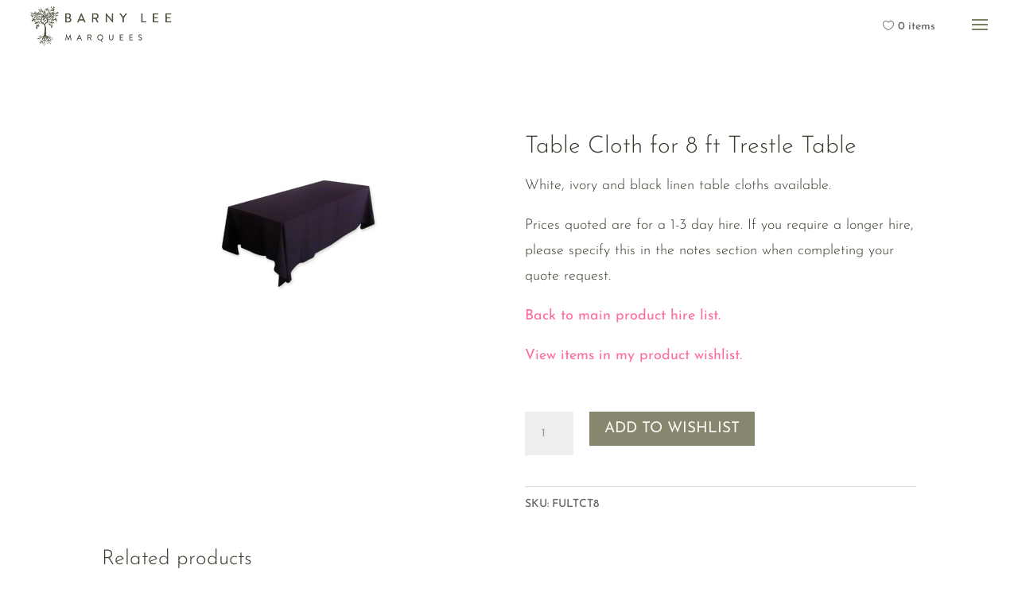

--- FILE ---
content_type: text/html; charset=UTF-8
request_url: https://barnyleemarquees.co.uk/product/table-cloth-for-8-ft-trestle-table/
body_size: 25487
content:
<!DOCTYPE html>
<html lang="en-GB">
<head>
<meta charset="UTF-8" />
<meta http-equiv="X-UA-Compatible" content="IE=edge">
<link rel="pingback" href="" />
<script type="text/javascript">
document.documentElement.className = 'js';
</script>
<title>Table Cloth for 8 ft Trestle Table | Barny Lee Marquees</title>
<link rel="preconnect" href="https://fonts.gstatic.com" crossorigin /><script type="text/javascript">
let jqueryParams=[],jQuery=function(r){return jqueryParams=[...jqueryParams,r],jQuery},$=function(r){return jqueryParams=[...jqueryParams,r],$};window.jQuery=jQuery,window.$=jQuery;let customHeadScripts=!1;jQuery.fn=jQuery.prototype={},$.fn=jQuery.prototype={},jQuery.noConflict=function(r){if(window.jQuery)return jQuery=window.jQuery,$=window.jQuery,customHeadScripts=!0,jQuery.noConflict},jQuery.ready=function(r){jqueryParams=[...jqueryParams,r]},$.ready=function(r){jqueryParams=[...jqueryParams,r]},jQuery.load=function(r){jqueryParams=[...jqueryParams,r]},$.load=function(r){jqueryParams=[...jqueryParams,r]},jQuery.fn.ready=function(r){jqueryParams=[...jqueryParams,r]},$.fn.ready=function(r){jqueryParams=[...jqueryParams,r]};</script><meta property="product:price:amount" content="">
<meta property="product:price:currency" content="GBP">
<meta name="dc.title" content="Table Cloth for 8 ft Trestle Table | Barny Lee Marquees">
<meta name="dc.description" content="White, ivory and black linen table cloths available. Prices quoted are for a 1-3 day hire. If you require a longer hire, please specify this in the notes section when completing your quote request. Back to main product hire list. View items in my product wishlist.">
<meta name="dc.relation" content="https://barnyleemarquees.co.uk/product/table-cloth-for-8-ft-trestle-table/">
<meta name="dc.source" content="https://barnyleemarquees.co.uk/">
<meta name="dc.language" content="en_GB">
<meta name="description" content="White, ivory and black linen table cloths available. Prices quoted are for a 1-3 day hire. If you require a longer hire, please specify this in the notes section when completing your quote request. Back to main product hire list. View items in my product wishlist.">
<meta name="robots" content="index, follow, max-snippet:-1, max-image-preview:large, max-video-preview:-1">
<link rel="canonical" href="https://barnyleemarquees.co.uk/product/table-cloth-for-8-ft-trestle-table/">
<meta property="og:url" content="https://barnyleemarquees.co.uk/product/table-cloth-for-8-ft-trestle-table/">
<meta property="og:site_name" content="Barny Lee Marquees">
<meta property="og:locale" content="en_GB">
<meta property="og:type" content="product">
<meta property="article:author" content="https://www.facebook.com/BarnyLeeMarquees">
<meta property="article:publisher" content="https://www.facebook.com/BarnyLeeMarquees">
<meta property="og:title" content="Table Cloth for 8 ft Trestle Table | Barny Lee Marquees">
<meta property="og:description" content="White, ivory and black linen table cloths available. Prices quoted are for a 1-3 day hire. If you require a longer hire, please specify this in the notes section when completing your quote request. Back to main product hire list. View items in my product wishlist.">
<meta property="og:image" content="https://barnyleemarquees.co.uk/wp-content/uploads/2018/08/Black-Trestle-Table-Cloth.jpg">
<meta property="og:image:secure_url" content="https://barnyleemarquees.co.uk/wp-content/uploads/2018/08/Black-Trestle-Table-Cloth.jpg">
<meta property="og:image:width" content="300">
<meta property="og:image:height" content="300">
<meta property="og:image:alt" content="Black table cloth for trestle tables for events">
<meta property="fb:pages" content="127526127439829">
<meta property="fb:admins" content="127526127439829">
<meta name="twitter:card" content="summary">
<meta name="twitter:title" content="Table Cloth for 8 ft Trestle Table | Barny Lee Marquees">
<meta name="twitter:description" content="White, ivory and black linen table cloths available. Prices quoted are for a 1-3 day hire. If you require a longer hire, please specify this in the notes section when completing your quote request. Back to main product hire list. View items in my product wishlist.">
<meta name="twitter:image" content="https://barnyleemarquees.co.uk/wp-content/uploads/2018/08/Black-Trestle-Table-Cloth.jpg">
<link rel='dns-prefetch' href='//ajax.googleapis.com' />
<link rel="alternate" type="application/rss+xml" title="Barny Lee Marquees &raquo; Feed" href="https://barnyleemarquees.co.uk/feed/" />
<link rel="alternate" type="application/rss+xml" title="Barny Lee Marquees &raquo; Comments Feed" href="https://barnyleemarquees.co.uk/comments/feed/" />
<script type="application/ld+json">{"@context":"https:\/\/schema.org\/","@type":"Product","name":"Table Cloth for 8 ft Trestle Table","image":"https:\/\/barnyleemarquees.co.uk\/wp-content\/uploads\/2018\/08\/Black-Trestle-Table-Cloth.jpg","description":"White, ivory and black linen table cloths available. Prices quoted are for a 1-3 day hire. If you require a longer hire, please specify this in the notes section when completing your quote request. Back to main product hire list. View items in my product wishlist.","sku":"Party Accessories","review":{"@type":"Review","author":{"@type":"Person","name":"Barny"}},"offers":{"@type":"Offer","url":"https:\/\/barnyleemarquees.co.uk\/product\/table-cloth-for-8-ft-trestle-table\/","priceCurrency":"GBP","price":"by quotation","priceValidUntil":"2026-12-31","itemCondition":"https:\/\/schema.org\/NewCondition","availability":"&quot;InStock&quot;"}}</script>
<link rel="alternate" title="oEmbed (JSON)" type="application/json+oembed" href="https://barnyleemarquees.co.uk/wp-json/oembed/1.0/embed?url=https%3A%2F%2Fbarnyleemarquees.co.uk%2Fproduct%2Ftable-cloth-for-8-ft-trestle-table%2F" />
<link rel="alternate" title="oEmbed (XML)" type="text/xml+oembed" href="https://barnyleemarquees.co.uk/wp-json/oembed/1.0/embed?url=https%3A%2F%2Fbarnyleemarquees.co.uk%2Fproduct%2Ftable-cloth-for-8-ft-trestle-table%2F&#038;format=xml" />
<meta content="Divi-child v.3.0.92" name="generator"/><style id='wp-block-library-inline-css' type='text/css'>
:root{--wp-block-synced-color:#7a00df;--wp-block-synced-color--rgb:122,0,223;--wp-bound-block-color:var(--wp-block-synced-color);--wp-editor-canvas-background:#ddd;--wp-admin-theme-color:#007cba;--wp-admin-theme-color--rgb:0,124,186;--wp-admin-theme-color-darker-10:#006ba1;--wp-admin-theme-color-darker-10--rgb:0,107,160.5;--wp-admin-theme-color-darker-20:#005a87;--wp-admin-theme-color-darker-20--rgb:0,90,135;--wp-admin-border-width-focus:2px}@media (min-resolution:192dpi){:root{--wp-admin-border-width-focus:1.5px}}.wp-element-button{cursor:pointer}:root .has-very-light-gray-background-color{background-color:#eee}:root .has-very-dark-gray-background-color{background-color:#313131}:root .has-very-light-gray-color{color:#eee}:root .has-very-dark-gray-color{color:#313131}:root .has-vivid-green-cyan-to-vivid-cyan-blue-gradient-background{background:linear-gradient(135deg,#00d084,#0693e3)}:root .has-purple-crush-gradient-background{background:linear-gradient(135deg,#34e2e4,#4721fb 50%,#ab1dfe)}:root .has-hazy-dawn-gradient-background{background:linear-gradient(135deg,#faaca8,#dad0ec)}:root .has-subdued-olive-gradient-background{background:linear-gradient(135deg,#fafae1,#67a671)}:root .has-atomic-cream-gradient-background{background:linear-gradient(135deg,#fdd79a,#004a59)}:root .has-nightshade-gradient-background{background:linear-gradient(135deg,#330968,#31cdcf)}:root .has-midnight-gradient-background{background:linear-gradient(135deg,#020381,#2874fc)}:root{--wp--preset--font-size--normal:16px;--wp--preset--font-size--huge:42px}.has-regular-font-size{font-size:1em}.has-larger-font-size{font-size:2.625em}.has-normal-font-size{font-size:var(--wp--preset--font-size--normal)}.has-huge-font-size{font-size:var(--wp--preset--font-size--huge)}.has-text-align-center{text-align:center}.has-text-align-left{text-align:left}.has-text-align-right{text-align:right}.has-fit-text{white-space:nowrap!important}#end-resizable-editor-section{display:none}.aligncenter{clear:both}.items-justified-left{justify-content:flex-start}.items-justified-center{justify-content:center}.items-justified-right{justify-content:flex-end}.items-justified-space-between{justify-content:space-between}.screen-reader-text{border:0;clip-path:inset(50%);height:1px;margin:-1px;overflow:hidden;padding:0;position:absolute;width:1px;word-wrap:normal!important}.screen-reader-text:focus{background-color:#ddd;clip-path:none;color:#444;display:block;font-size:1em;height:auto;left:5px;line-height:normal;padding:15px 23px 14px;text-decoration:none;top:5px;width:auto;z-index:100000}html :where(.has-border-color){border-style:solid}html :where([style*=border-top-color]){border-top-style:solid}html :where([style*=border-right-color]){border-right-style:solid}html :where([style*=border-bottom-color]){border-bottom-style:solid}html :where([style*=border-left-color]){border-left-style:solid}html :where([style*=border-width]){border-style:solid}html :where([style*=border-top-width]){border-top-style:solid}html :where([style*=border-right-width]){border-right-style:solid}html :where([style*=border-bottom-width]){border-bottom-style:solid}html :where([style*=border-left-width]){border-left-style:solid}html :where(img[class*=wp-image-]){height:auto;max-width:100%}:where(figure){margin:0 0 1em}html :where(.is-position-sticky){--wp-admin--admin-bar--position-offset:var(--wp-admin--admin-bar--height,0px)}@media screen and (max-width:600px){html :where(.is-position-sticky){--wp-admin--admin-bar--position-offset:0px}}
/*# sourceURL=wp-block-library-inline-css */
</style><style id='global-styles-inline-css' type='text/css'>
:root{--wp--preset--aspect-ratio--square: 1;--wp--preset--aspect-ratio--4-3: 4/3;--wp--preset--aspect-ratio--3-4: 3/4;--wp--preset--aspect-ratio--3-2: 3/2;--wp--preset--aspect-ratio--2-3: 2/3;--wp--preset--aspect-ratio--16-9: 16/9;--wp--preset--aspect-ratio--9-16: 9/16;--wp--preset--color--black: #000000;--wp--preset--color--cyan-bluish-gray: #abb8c3;--wp--preset--color--white: #ffffff;--wp--preset--color--pale-pink: #f78da7;--wp--preset--color--vivid-red: #cf2e2e;--wp--preset--color--luminous-vivid-orange: #ff6900;--wp--preset--color--luminous-vivid-amber: #fcb900;--wp--preset--color--light-green-cyan: #7bdcb5;--wp--preset--color--vivid-green-cyan: #00d084;--wp--preset--color--pale-cyan-blue: #8ed1fc;--wp--preset--color--vivid-cyan-blue: #0693e3;--wp--preset--color--vivid-purple: #9b51e0;--wp--preset--gradient--vivid-cyan-blue-to-vivid-purple: linear-gradient(135deg,rgb(6,147,227) 0%,rgb(155,81,224) 100%);--wp--preset--gradient--light-green-cyan-to-vivid-green-cyan: linear-gradient(135deg,rgb(122,220,180) 0%,rgb(0,208,130) 100%);--wp--preset--gradient--luminous-vivid-amber-to-luminous-vivid-orange: linear-gradient(135deg,rgb(252,185,0) 0%,rgb(255,105,0) 100%);--wp--preset--gradient--luminous-vivid-orange-to-vivid-red: linear-gradient(135deg,rgb(255,105,0) 0%,rgb(207,46,46) 100%);--wp--preset--gradient--very-light-gray-to-cyan-bluish-gray: linear-gradient(135deg,rgb(238,238,238) 0%,rgb(169,184,195) 100%);--wp--preset--gradient--cool-to-warm-spectrum: linear-gradient(135deg,rgb(74,234,220) 0%,rgb(151,120,209) 20%,rgb(207,42,186) 40%,rgb(238,44,130) 60%,rgb(251,105,98) 80%,rgb(254,248,76) 100%);--wp--preset--gradient--blush-light-purple: linear-gradient(135deg,rgb(255,206,236) 0%,rgb(152,150,240) 100%);--wp--preset--gradient--blush-bordeaux: linear-gradient(135deg,rgb(254,205,165) 0%,rgb(254,45,45) 50%,rgb(107,0,62) 100%);--wp--preset--gradient--luminous-dusk: linear-gradient(135deg,rgb(255,203,112) 0%,rgb(199,81,192) 50%,rgb(65,88,208) 100%);--wp--preset--gradient--pale-ocean: linear-gradient(135deg,rgb(255,245,203) 0%,rgb(182,227,212) 50%,rgb(51,167,181) 100%);--wp--preset--gradient--electric-grass: linear-gradient(135deg,rgb(202,248,128) 0%,rgb(113,206,126) 100%);--wp--preset--gradient--midnight: linear-gradient(135deg,rgb(2,3,129) 0%,rgb(40,116,252) 100%);--wp--preset--font-size--small: 13px;--wp--preset--font-size--medium: 20px;--wp--preset--font-size--large: 36px;--wp--preset--font-size--x-large: 42px;--wp--preset--spacing--20: 0.44rem;--wp--preset--spacing--30: 0.67rem;--wp--preset--spacing--40: 1rem;--wp--preset--spacing--50: 1.5rem;--wp--preset--spacing--60: 2.25rem;--wp--preset--spacing--70: 3.38rem;--wp--preset--spacing--80: 5.06rem;--wp--preset--shadow--natural: 6px 6px 9px rgba(0, 0, 0, 0.2);--wp--preset--shadow--deep: 12px 12px 50px rgba(0, 0, 0, 0.4);--wp--preset--shadow--sharp: 6px 6px 0px rgba(0, 0, 0, 0.2);--wp--preset--shadow--outlined: 6px 6px 0px -3px rgb(255, 255, 255), 6px 6px rgb(0, 0, 0);--wp--preset--shadow--crisp: 6px 6px 0px rgb(0, 0, 0);}:root { --wp--style--global--content-size: 823px;--wp--style--global--wide-size: 1080px; }:where(body) { margin: 0; }.wp-site-blocks > .alignleft { float: left; margin-right: 2em; }.wp-site-blocks > .alignright { float: right; margin-left: 2em; }.wp-site-blocks > .aligncenter { justify-content: center; margin-left: auto; margin-right: auto; }:where(.is-layout-flex){gap: 0.5em;}:where(.is-layout-grid){gap: 0.5em;}.is-layout-flow > .alignleft{float: left;margin-inline-start: 0;margin-inline-end: 2em;}.is-layout-flow > .alignright{float: right;margin-inline-start: 2em;margin-inline-end: 0;}.is-layout-flow > .aligncenter{margin-left: auto !important;margin-right: auto !important;}.is-layout-constrained > .alignleft{float: left;margin-inline-start: 0;margin-inline-end: 2em;}.is-layout-constrained > .alignright{float: right;margin-inline-start: 2em;margin-inline-end: 0;}.is-layout-constrained > .aligncenter{margin-left: auto !important;margin-right: auto !important;}.is-layout-constrained > :where(:not(.alignleft):not(.alignright):not(.alignfull)){max-width: var(--wp--style--global--content-size);margin-left: auto !important;margin-right: auto !important;}.is-layout-constrained > .alignwide{max-width: var(--wp--style--global--wide-size);}body .is-layout-flex{display: flex;}.is-layout-flex{flex-wrap: wrap;align-items: center;}.is-layout-flex > :is(*, div){margin: 0;}body .is-layout-grid{display: grid;}.is-layout-grid > :is(*, div){margin: 0;}body{padding-top: 0px;padding-right: 0px;padding-bottom: 0px;padding-left: 0px;}:root :where(.wp-element-button, .wp-block-button__link){background-color: #32373c;border-width: 0;color: #fff;font-family: inherit;font-size: inherit;font-style: inherit;font-weight: inherit;letter-spacing: inherit;line-height: inherit;padding-top: calc(0.667em + 2px);padding-right: calc(1.333em + 2px);padding-bottom: calc(0.667em + 2px);padding-left: calc(1.333em + 2px);text-decoration: none;text-transform: inherit;}.has-black-color{color: var(--wp--preset--color--black) !important;}.has-cyan-bluish-gray-color{color: var(--wp--preset--color--cyan-bluish-gray) !important;}.has-white-color{color: var(--wp--preset--color--white) !important;}.has-pale-pink-color{color: var(--wp--preset--color--pale-pink) !important;}.has-vivid-red-color{color: var(--wp--preset--color--vivid-red) !important;}.has-luminous-vivid-orange-color{color: var(--wp--preset--color--luminous-vivid-orange) !important;}.has-luminous-vivid-amber-color{color: var(--wp--preset--color--luminous-vivid-amber) !important;}.has-light-green-cyan-color{color: var(--wp--preset--color--light-green-cyan) !important;}.has-vivid-green-cyan-color{color: var(--wp--preset--color--vivid-green-cyan) !important;}.has-pale-cyan-blue-color{color: var(--wp--preset--color--pale-cyan-blue) !important;}.has-vivid-cyan-blue-color{color: var(--wp--preset--color--vivid-cyan-blue) !important;}.has-vivid-purple-color{color: var(--wp--preset--color--vivid-purple) !important;}.has-black-background-color{background-color: var(--wp--preset--color--black) !important;}.has-cyan-bluish-gray-background-color{background-color: var(--wp--preset--color--cyan-bluish-gray) !important;}.has-white-background-color{background-color: var(--wp--preset--color--white) !important;}.has-pale-pink-background-color{background-color: var(--wp--preset--color--pale-pink) !important;}.has-vivid-red-background-color{background-color: var(--wp--preset--color--vivid-red) !important;}.has-luminous-vivid-orange-background-color{background-color: var(--wp--preset--color--luminous-vivid-orange) !important;}.has-luminous-vivid-amber-background-color{background-color: var(--wp--preset--color--luminous-vivid-amber) !important;}.has-light-green-cyan-background-color{background-color: var(--wp--preset--color--light-green-cyan) !important;}.has-vivid-green-cyan-background-color{background-color: var(--wp--preset--color--vivid-green-cyan) !important;}.has-pale-cyan-blue-background-color{background-color: var(--wp--preset--color--pale-cyan-blue) !important;}.has-vivid-cyan-blue-background-color{background-color: var(--wp--preset--color--vivid-cyan-blue) !important;}.has-vivid-purple-background-color{background-color: var(--wp--preset--color--vivid-purple) !important;}.has-black-border-color{border-color: var(--wp--preset--color--black) !important;}.has-cyan-bluish-gray-border-color{border-color: var(--wp--preset--color--cyan-bluish-gray) !important;}.has-white-border-color{border-color: var(--wp--preset--color--white) !important;}.has-pale-pink-border-color{border-color: var(--wp--preset--color--pale-pink) !important;}.has-vivid-red-border-color{border-color: var(--wp--preset--color--vivid-red) !important;}.has-luminous-vivid-orange-border-color{border-color: var(--wp--preset--color--luminous-vivid-orange) !important;}.has-luminous-vivid-amber-border-color{border-color: var(--wp--preset--color--luminous-vivid-amber) !important;}.has-light-green-cyan-border-color{border-color: var(--wp--preset--color--light-green-cyan) !important;}.has-vivid-green-cyan-border-color{border-color: var(--wp--preset--color--vivid-green-cyan) !important;}.has-pale-cyan-blue-border-color{border-color: var(--wp--preset--color--pale-cyan-blue) !important;}.has-vivid-cyan-blue-border-color{border-color: var(--wp--preset--color--vivid-cyan-blue) !important;}.has-vivid-purple-border-color{border-color: var(--wp--preset--color--vivid-purple) !important;}.has-vivid-cyan-blue-to-vivid-purple-gradient-background{background: var(--wp--preset--gradient--vivid-cyan-blue-to-vivid-purple) !important;}.has-light-green-cyan-to-vivid-green-cyan-gradient-background{background: var(--wp--preset--gradient--light-green-cyan-to-vivid-green-cyan) !important;}.has-luminous-vivid-amber-to-luminous-vivid-orange-gradient-background{background: var(--wp--preset--gradient--luminous-vivid-amber-to-luminous-vivid-orange) !important;}.has-luminous-vivid-orange-to-vivid-red-gradient-background{background: var(--wp--preset--gradient--luminous-vivid-orange-to-vivid-red) !important;}.has-very-light-gray-to-cyan-bluish-gray-gradient-background{background: var(--wp--preset--gradient--very-light-gray-to-cyan-bluish-gray) !important;}.has-cool-to-warm-spectrum-gradient-background{background: var(--wp--preset--gradient--cool-to-warm-spectrum) !important;}.has-blush-light-purple-gradient-background{background: var(--wp--preset--gradient--blush-light-purple) !important;}.has-blush-bordeaux-gradient-background{background: var(--wp--preset--gradient--blush-bordeaux) !important;}.has-luminous-dusk-gradient-background{background: var(--wp--preset--gradient--luminous-dusk) !important;}.has-pale-ocean-gradient-background{background: var(--wp--preset--gradient--pale-ocean) !important;}.has-electric-grass-gradient-background{background: var(--wp--preset--gradient--electric-grass) !important;}.has-midnight-gradient-background{background: var(--wp--preset--gradient--midnight) !important;}.has-small-font-size{font-size: var(--wp--preset--font-size--small) !important;}.has-medium-font-size{font-size: var(--wp--preset--font-size--medium) !important;}.has-large-font-size{font-size: var(--wp--preset--font-size--large) !important;}.has-x-large-font-size{font-size: var(--wp--preset--font-size--x-large) !important;}
/*# sourceURL=global-styles-inline-css */
</style>
<link rel='stylesheet' id='photoswipe-css' href='//barnyleemarquees.co.uk/wp-content/cache/wpfc-minified/mjnn4kv8/rtzw.css' type='text/css' media='all' />
<link rel='stylesheet' id='photoswipe-default-skin-css' href='//barnyleemarquees.co.uk/wp-content/cache/wpfc-minified/f4lp8efb/rtzw.css' type='text/css' media='all' />
<link rel='stylesheet' id='woocommerce-layout-css' href='//barnyleemarquees.co.uk/wp-content/cache/wpfc-minified/8hzn24ic/riic.css' type='text/css' media='all' />
<link rel='stylesheet' id='woocommerce-smallscreen-css' href='//barnyleemarquees.co.uk/wp-content/cache/wpfc-minified/7z5tyuam/riic.css' type='text/css' media='only screen and (max-width: 768px)' />
<link rel='stylesheet' id='woocommerce-general-css' href='//barnyleemarquees.co.uk/wp-content/cache/wpfc-minified/g4eiefq/riic.css' type='text/css' media='all' />
<style id='woocommerce-inline-inline-css' type='text/css'>
.woocommerce form .form-row .required { visibility: visible; }
/*# sourceURL=woocommerce-inline-inline-css */
</style>
<link rel='stylesheet' id='wpdp-style2-css' href='//barnyleemarquees.co.uk/wp-content/cache/wpfc-minified/1o2ih4zq/riic.css' type='text/css' media='all' />
<link rel='stylesheet' id='wpdp-style3-css' href='//barnyleemarquees.co.uk/wp-content/cache/wpfc-minified/k2u5dgfv/riic.css' type='text/css' media='all' />
<link rel='stylesheet' id='wpmenucart-icons-css' href='//barnyleemarquees.co.uk/wp-content/cache/wpfc-minified/8ku3pshr/riic.css' type='text/css' media='all' />
<style id='wpmenucart-icons-inline-css' type='text/css'>
@font-face{font-family:WPMenuCart;src:url(https://barnyleemarquees.co.uk/wp-content/plugins/wp-menu-cart/assets/fonts/WPMenuCart.eot);src:url(https://barnyleemarquees.co.uk/wp-content/plugins/wp-menu-cart/assets/fonts/WPMenuCart.eot?#iefix) format('embedded-opentype'),url(https://barnyleemarquees.co.uk/wp-content/plugins/wp-menu-cart/assets/fonts/WPMenuCart.woff2) format('woff2'),url(https://barnyleemarquees.co.uk/wp-content/plugins/wp-menu-cart/assets/fonts/WPMenuCart.woff) format('woff'),url(https://barnyleemarquees.co.uk/wp-content/plugins/wp-menu-cart/assets/fonts/WPMenuCart.ttf) format('truetype'),url(https://barnyleemarquees.co.uk/wp-content/plugins/wp-menu-cart/assets/fonts/WPMenuCart.svg#WPMenuCart) format('svg');font-weight:400;font-style:normal;font-display:swap}
/*# sourceURL=wpmenucart-icons-inline-css */
</style>
<link rel='stylesheet' id='wpmenucart-css' href='//barnyleemarquees.co.uk/wp-content/cache/wpfc-minified/1s80drwi/riic.css' type='text/css' media='all' />
<style id='divi-style-parent-inline-inline-css' type='text/css'>
/*!
Theme Name: Divi
Theme URI: http://www.elegantthemes.com/gallery/divi/
Version: 4.27.5
Description: Smart. Flexible. Beautiful. Divi is the most powerful theme in our collection.
Author: Elegant Themes
Author URI: http://www.elegantthemes.com
License: GNU General Public License v2
License URI: http://www.gnu.org/licenses/gpl-2.0.html
*/
a,abbr,acronym,address,applet,b,big,blockquote,body,center,cite,code,dd,del,dfn,div,dl,dt,em,fieldset,font,form,h1,h2,h3,h4,h5,h6,html,i,iframe,img,ins,kbd,label,legend,li,object,ol,p,pre,q,s,samp,small,span,strike,strong,sub,sup,tt,u,ul,var{margin:0;padding:0;border:0;outline:0;font-size:100%;-ms-text-size-adjust:100%;-webkit-text-size-adjust:100%;vertical-align:baseline;background:transparent}body{line-height:1}ol,ul{list-style:none}blockquote,q{quotes:none}blockquote:after,blockquote:before,q:after,q:before{content:"";content:none}blockquote{margin:20px 0 30px;border-left:5px solid;padding-left:20px}:focus{outline:0}del{text-decoration:line-through}pre{overflow:auto;padding:10px}figure{margin:0}table{border-collapse:collapse;border-spacing:0}article,aside,footer,header,hgroup,nav,section{display:block}body{font-family:Open Sans,Arial,sans-serif;font-size:14px;color:#666;background-color:#fff;line-height:1.7em;font-weight:500;-webkit-font-smoothing:antialiased;-moz-osx-font-smoothing:grayscale}body.page-template-page-template-blank-php #page-container{padding-top:0!important}body.et_cover_background{background-size:cover!important;background-position:top!important;background-repeat:no-repeat!important;background-attachment:fixed}a{color:#2ea3f2}a,a:hover{text-decoration:none}p{padding-bottom:1em}p:not(.has-background):last-of-type{padding-bottom:0}p.et_normal_padding{padding-bottom:1em}strong{font-weight:700}cite,em,i{font-style:italic}code,pre{font-family:Courier New,monospace;margin-bottom:10px}ins{text-decoration:none}sub,sup{height:0;line-height:1;position:relative;vertical-align:baseline}sup{bottom:.8em}sub{top:.3em}dl{margin:0 0 1.5em}dl dt{font-weight:700}dd{margin-left:1.5em}blockquote p{padding-bottom:0}embed,iframe,object,video{max-width:100%}h1,h2,h3,h4,h5,h6{color:#333;padding-bottom:10px;line-height:1em;font-weight:500}h1 a,h2 a,h3 a,h4 a,h5 a,h6 a{color:inherit}h1{font-size:30px}h2{font-size:26px}h3{font-size:22px}h4{font-size:18px}h5{font-size:16px}h6{font-size:14px}input{-webkit-appearance:none}input[type=checkbox]{-webkit-appearance:checkbox}input[type=radio]{-webkit-appearance:radio}input.text,input.title,input[type=email],input[type=password],input[type=tel],input[type=text],select,textarea{background-color:#fff;border:1px solid #bbb;padding:2px;color:#4e4e4e}input.text:focus,input.title:focus,input[type=text]:focus,select:focus,textarea:focus{border-color:#2d3940;color:#3e3e3e}input.text,input.title,input[type=text],select,textarea{margin:0}textarea{padding:4px}button,input,select,textarea{font-family:inherit}img{max-width:100%;height:auto}.clear{clear:both}br.clear{margin:0;padding:0}.pagination{clear:both}#et_search_icon:hover,.et-social-icon a:hover,.et_password_protected_form .et_submit_button,.form-submit .et_pb_buttontton.alt.disabled,.nav-single a,.posted_in a{color:#2ea3f2}.et-search-form,blockquote{border-color:#2ea3f2}#main-content{background-color:#fff}.container{width:80%;max-width:1080px;margin:auto;position:relative}body:not(.et-tb) #main-content .container,body:not(.et-tb-has-header) #main-content .container{padding-top:58px}.et_full_width_page #main-content .container:before{display:none}.main_title{margin-bottom:20px}.et_password_protected_form .et_submit_button:hover,.form-submit .et_pb_button:hover{background:rgba(0,0,0,.05)}.et_button_icon_visible .et_pb_button{padding-right:2em;padding-left:.7em}.et_button_icon_visible .et_pb_button:after{opacity:1;margin-left:0}.et_button_left .et_pb_button:hover:after{left:.15em}.et_button_left .et_pb_button:after{margin-left:0;left:1em}.et_button_icon_visible.et_button_left .et_pb_button,.et_button_left .et_pb_button:hover,.et_button_left .et_pb_module .et_pb_button:hover{padding-left:2em;padding-right:.7em}.et_button_icon_visible.et_button_left .et_pb_button:after,.et_button_left .et_pb_button:hover:after{left:.15em}.et_password_protected_form .et_submit_button:hover,.form-submit .et_pb_button:hover{padding:.3em 1em}.et_button_no_icon .et_pb_button:after{display:none}.et_button_no_icon.et_button_icon_visible.et_button_left .et_pb_button,.et_button_no_icon.et_button_left .et_pb_button:hover,.et_button_no_icon .et_pb_button,.et_button_no_icon .et_pb_button:hover{padding:.3em 1em!important}.et_button_custom_icon .et_pb_button:after{line-height:1.7em}.et_button_custom_icon.et_button_icon_visible .et_pb_button:after,.et_button_custom_icon .et_pb_button:hover:after{margin-left:.3em}#left-area .post_format-post-format-gallery .wp-block-gallery:first-of-type{padding:0;margin-bottom:-16px}.entry-content table:not(.variations){border:1px solid #eee;margin:0 0 15px;text-align:left;width:100%}.entry-content thead th,.entry-content tr th{color:#555;font-weight:700;padding:9px 24px}.entry-content tr td{border-top:1px solid #eee;padding:6px 24px}#left-area ul,.entry-content ul,.et-l--body ul,.et-l--footer ul,.et-l--header ul{list-style-type:disc;padding:0 0 23px 1em;line-height:26px}#left-area ol,.entry-content ol,.et-l--body ol,.et-l--footer ol,.et-l--header ol{list-style-type:decimal;list-style-position:inside;padding:0 0 23px;line-height:26px}#left-area ul li ul,.entry-content ul li ol{padding:2px 0 2px 20px}#left-area ol li ul,.entry-content ol li ol,.et-l--body ol li ol,.et-l--footer ol li ol,.et-l--header ol li ol{padding:2px 0 2px 35px}#left-area ul.wp-block-gallery{display:-webkit-box;display:-ms-flexbox;display:flex;-ms-flex-wrap:wrap;flex-wrap:wrap;list-style-type:none;padding:0}#left-area ul.products{padding:0!important;line-height:1.7!important;list-style:none!important}.gallery-item a{display:block}.gallery-caption,.gallery-item a{width:90%}#wpadminbar{z-index:100001}#left-area .post-meta{font-size:14px;padding-bottom:15px}#left-area .post-meta a{text-decoration:none;color:#666}#left-area .et_featured_image{padding-bottom:7px}.single .post{padding-bottom:25px}body.single .et_audio_content{margin-bottom:-6px}.nav-single a{text-decoration:none;color:#2ea3f2;font-size:14px;font-weight:400}.nav-previous{float:left}.nav-next{float:right}.et_password_protected_form p input{background-color:#eee;border:none!important;width:100%!important;border-radius:0!important;font-size:14px;color:#999!important;padding:16px!important;-webkit-box-sizing:border-box;box-sizing:border-box}.et_password_protected_form label{display:none}.et_password_protected_form .et_submit_button{font-family:inherit;display:block;float:right;margin:8px auto 0;cursor:pointer}.post-password-required p.nocomments.container{max-width:100%}.post-password-required p.nocomments.container:before{display:none}.aligncenter,div.post .new-post .aligncenter{display:block;margin-left:auto;margin-right:auto}.wp-caption{border:1px solid #ddd;text-align:center;background-color:#f3f3f3;margin-bottom:10px;max-width:96%;padding:8px}.wp-caption.alignleft{margin:0 30px 20px 0}.wp-caption.alignright{margin:0 0 20px 30px}.wp-caption img{margin:0;padding:0;border:0}.wp-caption p.wp-caption-text{font-size:12px;padding:0 4px 5px;margin:0}.alignright{float:right}.alignleft{float:left}img.alignleft{display:inline;float:left;margin-right:15px}img.alignright{display:inline;float:right;margin-left:15px}.page.et_pb_pagebuilder_layout #main-content{background-color:transparent}body #main-content .et_builder_inner_content>h1,body #main-content .et_builder_inner_content>h2,body #main-content .et_builder_inner_content>h3,body #main-content .et_builder_inner_content>h4,body #main-content .et_builder_inner_content>h5,body #main-content .et_builder_inner_content>h6{line-height:1.4em}body #main-content .et_builder_inner_content>p{line-height:1.7em}.wp-block-pullquote{margin:20px 0 30px}.wp-block-pullquote.has-background blockquote{border-left:none}.wp-block-group.has-background{padding:1.5em 1.5em .5em}@media (min-width:981px){#left-area{width:79.125%;padding-bottom:23px}#main-content .container:before{content:"";position:absolute;top:0;height:100%;width:1px;background-color:#e2e2e2}.et_full_width_page #left-area,.et_no_sidebar #left-area{float:none;width:100%!important}.et_full_width_page #left-area{padding-bottom:0}.et_no_sidebar #main-content .container:before{display:none}}@media (max-width:980px){#page-container{padding-top:80px}.et-tb #page-container,.et-tb-has-header #page-container{padding-top:0!important}#left-area,#sidebar{width:100%!important}#main-content .container:before{display:none!important}.et_full_width_page .et_gallery_item:nth-child(4n+1){clear:none}}@media print{#page-container{padding-top:0!important}}#wp-admin-bar-et-use-visual-builder a:before{font-family:ETmodules!important;content:"\e625";font-size:30px!important;width:28px;margin-top:-3px;color:#974df3!important}#wp-admin-bar-et-use-visual-builder:hover a:before{color:#fff!important}#wp-admin-bar-et-use-visual-builder:hover a,#wp-admin-bar-et-use-visual-builder a:hover{transition:background-color .5s ease;-webkit-transition:background-color .5s ease;-moz-transition:background-color .5s ease;background-color:#7e3bd0!important;color:#fff!important}* html .clearfix,:first-child+html .clearfix{zoom:1}.iphone .et_pb_section_video_bg video::-webkit-media-controls-start-playback-button{display:none!important;-webkit-appearance:none}.et_mobile_device .et_pb_section_parallax .et_pb_parallax_css{background-attachment:scroll}.et-social-facebook a.icon:before{content:"\e093"}.et-social-twitter a.icon:before{content:"\e094"}.et-social-google-plus a.icon:before{content:"\e096"}.et-social-instagram a.icon:before{content:"\e09a"}.et-social-rss a.icon:before{content:"\e09e"}.ai1ec-single-event:after{content:" ";display:table;clear:both}.evcal_event_details .evcal_evdata_cell .eventon_details_shading_bot.eventon_details_shading_bot{z-index:3}.wp-block-divi-layout{margin-bottom:1em}*{-webkit-box-sizing:border-box;box-sizing:border-box}#et-info-email:before,#et-info-phone:before,#et_search_icon:before,.comment-reply-link:after,.et-cart-info span:before,.et-pb-arrow-next:before,.et-pb-arrow-prev:before,.et-social-icon a:before,.et_audio_container .mejs-playpause-button button:before,.et_audio_container .mejs-volume-button button:before,.et_overlay:before,.et_password_protected_form .et_submit_button:after,.et_pb_button:after,.et_pb_contact_reset:after,.et_pb_contact_submit:after,.et_pb_font_icon:before,.et_pb_newsletter_button:after,.et_pb_pricing_table_button:after,.et_pb_promo_button:after,.et_pb_testimonial:before,.et_pb_toggle_title:before,.form-submit .et_pb_button:after,.mobile_menu_bar:before,a.et_pb_more_button:after{font-family:ETmodules!important;speak:none;font-style:normal;font-weight:400;-webkit-font-feature-settings:normal;font-feature-settings:normal;font-variant:normal;text-transform:none;line-height:1;-webkit-font-smoothing:antialiased;-moz-osx-font-smoothing:grayscale;text-shadow:0 0;direction:ltr}.et-pb-icon,.et_pb_custom_button_icon.et_pb_button:after,.et_pb_login .et_pb_custom_button_icon.et_pb_button:after,.et_pb_woo_custom_button_icon .button.et_pb_custom_button_icon.et_pb_button:after,.et_pb_woo_custom_button_icon .button.et_pb_custom_button_icon.et_pb_button:hover:after{content:attr(data-icon)}.et-pb-icon{font-family:ETmodules;speak:none;font-weight:400;-webkit-font-feature-settings:normal;font-feature-settings:normal;font-variant:normal;text-transform:none;line-height:1;-webkit-font-smoothing:antialiased;font-size:96px;font-style:normal;display:inline-block;-webkit-box-sizing:border-box;box-sizing:border-box;direction:ltr}#et-ajax-saving{display:none;-webkit-transition:background .3s,-webkit-box-shadow .3s;transition:background .3s,-webkit-box-shadow .3s;transition:background .3s,box-shadow .3s;transition:background .3s,box-shadow .3s,-webkit-box-shadow .3s;-webkit-box-shadow:rgba(0,139,219,.247059) 0 0 60px;box-shadow:0 0 60px rgba(0,139,219,.247059);position:fixed;top:50%;left:50%;width:50px;height:50px;background:#fff;border-radius:50px;margin:-25px 0 0 -25px;z-index:999999;text-align:center}#et-ajax-saving img{margin:9px}.et-safe-mode-indicator,.et-safe-mode-indicator:focus,.et-safe-mode-indicator:hover{-webkit-box-shadow:0 5px 10px rgba(41,196,169,.15);box-shadow:0 5px 10px rgba(41,196,169,.15);background:#29c4a9;color:#fff;font-size:14px;font-weight:600;padding:12px;line-height:16px;border-radius:3px;position:fixed;bottom:30px;right:30px;z-index:999999;text-decoration:none;font-family:Open Sans,sans-serif;-webkit-font-smoothing:antialiased;-moz-osx-font-smoothing:grayscale}.et_pb_button{font-size:20px;font-weight:500;padding:.3em 1em;line-height:1.7em!important;background-color:transparent;background-size:cover;background-position:50%;background-repeat:no-repeat;border:2px solid;border-radius:3px;-webkit-transition-duration:.2s;transition-duration:.2s;-webkit-transition-property:all!important;transition-property:all!important}.et_pb_button,.et_pb_button_inner{position:relative}.et_pb_button:hover,.et_pb_module .et_pb_button:hover{border:2px solid transparent;padding:.3em 2em .3em .7em}.et_pb_button:hover{background-color:hsla(0,0%,100%,.2)}.et_pb_bg_layout_light.et_pb_button:hover,.et_pb_bg_layout_light .et_pb_button:hover{background-color:rgba(0,0,0,.05)}.et_pb_button:after,.et_pb_button:before{font-size:32px;line-height:1em;content:"\35";opacity:0;position:absolute;margin-left:-1em;-webkit-transition:all .2s;transition:all .2s;text-transform:none;-webkit-font-feature-settings:"kern" off;font-feature-settings:"kern" off;font-variant:none;font-style:normal;font-weight:400;text-shadow:none}.et_pb_button.et_hover_enabled:hover:after,.et_pb_button.et_pb_hovered:hover:after{-webkit-transition:none!important;transition:none!important}.et_pb_button:before{display:none}.et_pb_button:hover:after{opacity:1;margin-left:0}.et_pb_column_1_3 h1,.et_pb_column_1_4 h1,.et_pb_column_1_5 h1,.et_pb_column_1_6 h1,.et_pb_column_2_5 h1{font-size:26px}.et_pb_column_1_3 h2,.et_pb_column_1_4 h2,.et_pb_column_1_5 h2,.et_pb_column_1_6 h2,.et_pb_column_2_5 h2{font-size:23px}.et_pb_column_1_3 h3,.et_pb_column_1_4 h3,.et_pb_column_1_5 h3,.et_pb_column_1_6 h3,.et_pb_column_2_5 h3{font-size:20px}.et_pb_column_1_3 h4,.et_pb_column_1_4 h4,.et_pb_column_1_5 h4,.et_pb_column_1_6 h4,.et_pb_column_2_5 h4{font-size:18px}.et_pb_column_1_3 h5,.et_pb_column_1_4 h5,.et_pb_column_1_5 h5,.et_pb_column_1_6 h5,.et_pb_column_2_5 h5{font-size:16px}.et_pb_column_1_3 h6,.et_pb_column_1_4 h6,.et_pb_column_1_5 h6,.et_pb_column_1_6 h6,.et_pb_column_2_5 h6{font-size:15px}.et_pb_bg_layout_dark,.et_pb_bg_layout_dark h1,.et_pb_bg_layout_dark h2,.et_pb_bg_layout_dark h3,.et_pb_bg_layout_dark h4,.et_pb_bg_layout_dark h5,.et_pb_bg_layout_dark h6{color:#fff!important}.et_pb_module.et_pb_text_align_left{text-align:left}.et_pb_module.et_pb_text_align_center{text-align:center}.et_pb_module.et_pb_text_align_right{text-align:right}.et_pb_module.et_pb_text_align_justified{text-align:justify}.clearfix:after{visibility:hidden;display:block;font-size:0;content:" ";clear:both;height:0}.et_pb_bg_layout_light .et_pb_more_button{color:#2ea3f2}.et_builder_inner_content{position:relative;z-index:1}header .et_builder_inner_content{z-index:2}.et_pb_css_mix_blend_mode_passthrough{mix-blend-mode:unset!important}.et_pb_image_container{margin:-20px -20px 29px}.et_pb_module_inner{position:relative}.et_hover_enabled_preview{z-index:2}.et_hover_enabled:hover{position:relative;z-index:2}.et_pb_all_tabs,.et_pb_module,.et_pb_posts_nav a,.et_pb_tab,.et_pb_with_background{position:relative;background-size:cover;background-position:50%;background-repeat:no-repeat}.et_pb_background_mask,.et_pb_background_pattern{bottom:0;left:0;position:absolute;right:0;top:0}.et_pb_background_mask{background-size:calc(100% + 2px) calc(100% + 2px);background-repeat:no-repeat;background-position:50%;overflow:hidden}.et_pb_background_pattern{background-position:0 0;background-repeat:repeat}.et_pb_with_border{position:relative;border:0 solid #333}.post-password-required .et_pb_row{padding:0;width:100%}.post-password-required .et_password_protected_form{min-height:0}body.et_pb_pagebuilder_layout.et_pb_show_title .post-password-required .et_password_protected_form h1,body:not(.et_pb_pagebuilder_layout) .post-password-required .et_password_protected_form h1{display:none}.et_pb_no_bg{padding:0!important}.et_overlay.et_pb_inline_icon:before,.et_pb_inline_icon:before{content:attr(data-icon)}.et_pb_more_button{color:inherit;text-shadow:none;text-decoration:none;display:inline-block;margin-top:20px}.et_parallax_bg_wrap{overflow:hidden;position:absolute;top:0;right:0;bottom:0;left:0}.et_parallax_bg{background-repeat:no-repeat;background-position:top;background-size:cover;position:absolute;bottom:0;left:0;width:100%;height:100%;display:block}.et_parallax_bg.et_parallax_bg__hover,.et_parallax_bg.et_parallax_bg_phone,.et_parallax_bg.et_parallax_bg_tablet,.et_parallax_gradient.et_parallax_gradient__hover,.et_parallax_gradient.et_parallax_gradient_phone,.et_parallax_gradient.et_parallax_gradient_tablet,.et_pb_section_parallax_hover:hover .et_parallax_bg:not(.et_parallax_bg__hover),.et_pb_section_parallax_hover:hover .et_parallax_gradient:not(.et_parallax_gradient__hover){display:none}.et_pb_section_parallax_hover:hover .et_parallax_bg.et_parallax_bg__hover,.et_pb_section_parallax_hover:hover .et_parallax_gradient.et_parallax_gradient__hover{display:block}.et_parallax_gradient{bottom:0;display:block;left:0;position:absolute;right:0;top:0}.et_pb_module.et_pb_section_parallax,.et_pb_posts_nav a.et_pb_section_parallax,.et_pb_tab.et_pb_section_parallax{position:relative}.et_pb_section_parallax .et_pb_parallax_css,.et_pb_slides .et_parallax_bg.et_pb_parallax_css{background-attachment:fixed}body.et-bfb .et_pb_section_parallax .et_pb_parallax_css,body.et-bfb .et_pb_slides .et_parallax_bg.et_pb_parallax_css{background-attachment:scroll;bottom:auto}.et_pb_section_parallax.et_pb_column .et_pb_module,.et_pb_section_parallax.et_pb_row .et_pb_column,.et_pb_section_parallax.et_pb_row .et_pb_module{z-index:9;position:relative}.et_pb_more_button:hover:after{opacity:1;margin-left:0}.et_pb_preload .et_pb_section_video_bg,.et_pb_preload>div{visibility:hidden}.et_pb_preload,.et_pb_section.et_pb_section_video.et_pb_preload{position:relative;background:#464646!important}.et_pb_preload:before{content:"";position:absolute;top:50%;left:50%;background:url(https://barnyleemarquees.co.uk/wp-content/themes/Divi/includes/builder/styles/images/preloader.gif) no-repeat;border-radius:32px;width:32px;height:32px;margin:-16px 0 0 -16px}.box-shadow-overlay{position:absolute;top:0;left:0;width:100%;height:100%;z-index:10;pointer-events:none}.et_pb_section>.box-shadow-overlay~.et_pb_row{z-index:11}body.safari .section_has_divider{will-change:transform}.et_pb_row>.box-shadow-overlay{z-index:8}.has-box-shadow-overlay{position:relative}.et_clickable{cursor:pointer}.screen-reader-text{border:0;clip:rect(1px,1px,1px,1px);-webkit-clip-path:inset(50%);clip-path:inset(50%);height:1px;margin:-1px;overflow:hidden;padding:0;position:absolute!important;width:1px;word-wrap:normal!important}.et_multi_view_hidden,.et_multi_view_hidden_image{display:none!important}@keyframes multi-view-image-fade{0%{opacity:0}10%{opacity:.1}20%{opacity:.2}30%{opacity:.3}40%{opacity:.4}50%{opacity:.5}60%{opacity:.6}70%{opacity:.7}80%{opacity:.8}90%{opacity:.9}to{opacity:1}}.et_multi_view_image__loading{visibility:hidden}.et_multi_view_image__loaded{-webkit-animation:multi-view-image-fade .5s;animation:multi-view-image-fade .5s}#et-pb-motion-effects-offset-tracker{visibility:hidden!important;opacity:0;position:absolute;top:0;left:0}.et-pb-before-scroll-animation{opacity:0}header.et-l.et-l--header:after{clear:both;display:block;content:""}.et_pb_module{-webkit-animation-timing-function:linear;animation-timing-function:linear;-webkit-animation-duration:.2s;animation-duration:.2s}@-webkit-keyframes fadeBottom{0%{opacity:0;-webkit-transform:translateY(10%);transform:translateY(10%)}to{opacity:1;-webkit-transform:translateY(0);transform:translateY(0)}}@keyframes fadeBottom{0%{opacity:0;-webkit-transform:translateY(10%);transform:translateY(10%)}to{opacity:1;-webkit-transform:translateY(0);transform:translateY(0)}}@-webkit-keyframes fadeLeft{0%{opacity:0;-webkit-transform:translateX(-10%);transform:translateX(-10%)}to{opacity:1;-webkit-transform:translateX(0);transform:translateX(0)}}@keyframes fadeLeft{0%{opacity:0;-webkit-transform:translateX(-10%);transform:translateX(-10%)}to{opacity:1;-webkit-transform:translateX(0);transform:translateX(0)}}@-webkit-keyframes fadeRight{0%{opacity:0;-webkit-transform:translateX(10%);transform:translateX(10%)}to{opacity:1;-webkit-transform:translateX(0);transform:translateX(0)}}@keyframes fadeRight{0%{opacity:0;-webkit-transform:translateX(10%);transform:translateX(10%)}to{opacity:1;-webkit-transform:translateX(0);transform:translateX(0)}}@-webkit-keyframes fadeTop{0%{opacity:0;-webkit-transform:translateY(-10%);transform:translateY(-10%)}to{opacity:1;-webkit-transform:translateX(0);transform:translateX(0)}}@keyframes fadeTop{0%{opacity:0;-webkit-transform:translateY(-10%);transform:translateY(-10%)}to{opacity:1;-webkit-transform:translateX(0);transform:translateX(0)}}@-webkit-keyframes fadeIn{0%{opacity:0}to{opacity:1}}@keyframes fadeIn{0%{opacity:0}to{opacity:1}}.et-waypoint:not(.et_pb_counters){opacity:0}@media (min-width:981px){.et_pb_section.et_section_specialty div.et_pb_row .et_pb_column .et_pb_column .et_pb_module.et-last-child,.et_pb_section.et_section_specialty div.et_pb_row .et_pb_column .et_pb_column .et_pb_module:last-child,.et_pb_section.et_section_specialty div.et_pb_row .et_pb_column .et_pb_row_inner .et_pb_column .et_pb_module.et-last-child,.et_pb_section.et_section_specialty div.et_pb_row .et_pb_column .et_pb_row_inner .et_pb_column .et_pb_module:last-child,.et_pb_section div.et_pb_row .et_pb_column .et_pb_module.et-last-child,.et_pb_section div.et_pb_row .et_pb_column .et_pb_module:last-child{margin-bottom:0}}@media (max-width:980px){.et_overlay.et_pb_inline_icon_tablet:before,.et_pb_inline_icon_tablet:before{content:attr(data-icon-tablet)}.et_parallax_bg.et_parallax_bg_tablet_exist,.et_parallax_gradient.et_parallax_gradient_tablet_exist{display:none}.et_parallax_bg.et_parallax_bg_tablet,.et_parallax_gradient.et_parallax_gradient_tablet{display:block}.et_pb_column .et_pb_module{margin-bottom:30px}.et_pb_row .et_pb_column .et_pb_module.et-last-child,.et_pb_row .et_pb_column .et_pb_module:last-child,.et_section_specialty .et_pb_row .et_pb_column .et_pb_module.et-last-child,.et_section_specialty .et_pb_row .et_pb_column .et_pb_module:last-child{margin-bottom:0}.et_pb_more_button{display:inline-block!important}.et_pb_bg_layout_light_tablet.et_pb_button,.et_pb_bg_layout_light_tablet.et_pb_module.et_pb_button,.et_pb_bg_layout_light_tablet .et_pb_more_button{color:#2ea3f2}.et_pb_bg_layout_light_tablet .et_pb_forgot_password a{color:#666}.et_pb_bg_layout_light_tablet h1,.et_pb_bg_layout_light_tablet h2,.et_pb_bg_layout_light_tablet h3,.et_pb_bg_layout_light_tablet h4,.et_pb_bg_layout_light_tablet h5,.et_pb_bg_layout_light_tablet h6{color:#333!important}.et_pb_module .et_pb_bg_layout_light_tablet.et_pb_button{color:#2ea3f2!important}.et_pb_bg_layout_light_tablet{color:#666!important}.et_pb_bg_layout_dark_tablet,.et_pb_bg_layout_dark_tablet h1,.et_pb_bg_layout_dark_tablet h2,.et_pb_bg_layout_dark_tablet h3,.et_pb_bg_layout_dark_tablet h4,.et_pb_bg_layout_dark_tablet h5,.et_pb_bg_layout_dark_tablet h6{color:#fff!important}.et_pb_bg_layout_dark_tablet.et_pb_button,.et_pb_bg_layout_dark_tablet.et_pb_module.et_pb_button,.et_pb_bg_layout_dark_tablet .et_pb_more_button{color:inherit}.et_pb_bg_layout_dark_tablet .et_pb_forgot_password a{color:#fff}.et_pb_module.et_pb_text_align_left-tablet{text-align:left}.et_pb_module.et_pb_text_align_center-tablet{text-align:center}.et_pb_module.et_pb_text_align_right-tablet{text-align:right}.et_pb_module.et_pb_text_align_justified-tablet{text-align:justify}}@media (max-width:767px){.et_pb_more_button{display:inline-block!important}.et_overlay.et_pb_inline_icon_phone:before,.et_pb_inline_icon_phone:before{content:attr(data-icon-phone)}.et_parallax_bg.et_parallax_bg_phone_exist,.et_parallax_gradient.et_parallax_gradient_phone_exist{display:none}.et_parallax_bg.et_parallax_bg_phone,.et_parallax_gradient.et_parallax_gradient_phone{display:block}.et-hide-mobile{display:none!important}.et_pb_bg_layout_light_phone.et_pb_button,.et_pb_bg_layout_light_phone.et_pb_module.et_pb_button,.et_pb_bg_layout_light_phone .et_pb_more_button{color:#2ea3f2}.et_pb_bg_layout_light_phone .et_pb_forgot_password a{color:#666}.et_pb_bg_layout_light_phone h1,.et_pb_bg_layout_light_phone h2,.et_pb_bg_layout_light_phone h3,.et_pb_bg_layout_light_phone h4,.et_pb_bg_layout_light_phone h5,.et_pb_bg_layout_light_phone h6{color:#333!important}.et_pb_module .et_pb_bg_layout_light_phone.et_pb_button{color:#2ea3f2!important}.et_pb_bg_layout_light_phone{color:#666!important}.et_pb_bg_layout_dark_phone,.et_pb_bg_layout_dark_phone h1,.et_pb_bg_layout_dark_phone h2,.et_pb_bg_layout_dark_phone h3,.et_pb_bg_layout_dark_phone h4,.et_pb_bg_layout_dark_phone h5,.et_pb_bg_layout_dark_phone h6{color:#fff!important}.et_pb_bg_layout_dark_phone.et_pb_button,.et_pb_bg_layout_dark_phone.et_pb_module.et_pb_button,.et_pb_bg_layout_dark_phone .et_pb_more_button{color:inherit}.et_pb_module .et_pb_bg_layout_dark_phone.et_pb_button{color:#fff!important}.et_pb_bg_layout_dark_phone .et_pb_forgot_password a{color:#fff}.et_pb_module.et_pb_text_align_left-phone{text-align:left}.et_pb_module.et_pb_text_align_center-phone{text-align:center}.et_pb_module.et_pb_text_align_right-phone{text-align:right}.et_pb_module.et_pb_text_align_justified-phone{text-align:justify}}@media (max-width:479px){a.et_pb_more_button{display:block}}@media (min-width:768px) and (max-width:980px){[data-et-multi-view-load-tablet-hidden=true]:not(.et_multi_view_swapped){display:none!important}}@media (max-width:767px){[data-et-multi-view-load-phone-hidden=true]:not(.et_multi_view_swapped){display:none!important}}.et_pb_menu.et_pb_menu--style-inline_centered_logo .et_pb_menu__menu nav ul{-webkit-box-pack:center;-ms-flex-pack:center;justify-content:center}@-webkit-keyframes multi-view-image-fade{0%{-webkit-transform:scale(1);transform:scale(1);opacity:1}50%{-webkit-transform:scale(1.01);transform:scale(1.01);opacity:1}to{-webkit-transform:scale(1);transform:scale(1);opacity:1}}
/*# sourceURL=divi-style-parent-inline-inline-css */
</style>
<link rel='stylesheet' id='divi-dynamic-css' href='//barnyleemarquees.co.uk/wp-content/cache/wpfc-minified/errc3xa9/41m1y.css' type='text/css' media='all' />
<link rel='stylesheet' id='lepopup-style-css' href='//barnyleemarquees.co.uk/wp-content/cache/wpfc-minified/qhelvu63/riic.css' type='text/css' media='all' />
<link rel='stylesheet' id='lepopup-font-awesome-all-css' href='//barnyleemarquees.co.uk/wp-content/cache/wpfc-minified/efwtr2g1/riic.css' type='text/css' media='all' />
<link rel='stylesheet' id='lepopup-font-awesome-solid-css' href='//barnyleemarquees.co.uk/wp-content/cache/wpfc-minified/6z5k5mm1/riic.css' type='text/css' media='all' />
<link rel='stylesheet' id='airdatepicker-css' href='//barnyleemarquees.co.uk/wp-content/cache/wpfc-minified/6l4q9wj9/riic.css' type='text/css' media='all' />
<link rel='stylesheet' id='gpls_woo_rfq_css-css' href='//barnyleemarquees.co.uk/wp-content/cache/wpfc-minified/qifi08t4/riic.css' type='text/css' media='all' />
<style id='gpls_woo_rfq_css-inline-css' type='text/css'>
.bundle_price { visibility: collapse !important; }
.site-header .widget_shopping_cart p.total,.cart-subtotal,.tax-rate,.tax-total,.order-total,.product-price,.product-subtotal { visibility: collapse }
/*# sourceURL=gpls_woo_rfq_css-inline-css */
</style>
<link rel='stylesheet' id='url_gpls_wh_css-css' href='//barnyleemarquees.co.uk/wp-content/cache/wpfc-minified/jmffjusx/riic.css' type='text/css' media='all' />
<link rel='stylesheet' id='divi-style-css' href='//barnyleemarquees.co.uk/wp-content/themes/divi-child/style.css?ver=4.27.5' type='text/css' media='all' />
<script type="text/javascript" src="https://barnyleemarquees.co.uk/wp-includes/js/jquery/jquery.min.js?ver=3.7.1" id="jquery-core-js"></script>
<script type="text/javascript" src="https://barnyleemarquees.co.uk/wp-includes/js/jquery/jquery-migrate.min.js?ver=3.4.1" id="jquery-migrate-js"></script>
<script type="text/javascript" id="jquery-js-after">
/* <![CDATA[ */
jqueryParams.length&&$.each(jqueryParams,function(e,r){if("function"==typeof r){var n=String(r);n.replace("$","jQuery");var a=new Function("return "+n)();$(document).ready(a)}});
//# sourceURL=jquery-js-after
/* ]]> */
</script>
<script type="text/javascript" src="https://barnyleemarquees.co.uk/wp-content/plugins/woocommerce/assets/js/jquery-blockui/jquery.blockUI.min.js?ver=2.7.0-wc.10.4.2" id="wc-jquery-blockui-js" defer="defer" data-wp-strategy="defer"></script>
<script type="text/javascript" id="wc-add-to-cart-js-extra">
/* <![CDATA[ */
var wc_add_to_cart_params = {"ajax_url":"/wp-admin/admin-ajax.php","wc_ajax_url":"/?wc-ajax=%%endpoint%%","i18n_view_cart":"View basket","cart_url":"https://barnyleemarquees.co.uk/my-product-wishlist/","is_cart":"","cart_redirect_after_add":"no"};
//# sourceURL=wc-add-to-cart-js-extra
/* ]]> */
</script>
<script type="text/javascript" src="https://barnyleemarquees.co.uk/wp-content/plugins/woocommerce/assets/js/frontend/add-to-cart.min.js?ver=10.4.2" id="wc-add-to-cart-js" defer="defer" data-wp-strategy="defer"></script>
<script type="text/javascript" src="https://barnyleemarquees.co.uk/wp-content/plugins/woocommerce/assets/js/zoom/jquery.zoom.min.js?ver=1.7.21-wc.10.4.2" id="wc-zoom-js" defer="defer" data-wp-strategy="defer"></script>
<script type="text/javascript" src="https://barnyleemarquees.co.uk/wp-content/plugins/woocommerce/assets/js/flexslider/jquery.flexslider.min.js?ver=2.7.2-wc.10.4.2" id="wc-flexslider-js" defer="defer" data-wp-strategy="defer"></script>
<script type="text/javascript" src="https://barnyleemarquees.co.uk/wp-content/plugins/woocommerce/assets/js/photoswipe/photoswipe.min.js?ver=4.1.1-wc.10.4.2" id="wc-photoswipe-js" defer="defer" data-wp-strategy="defer"></script>
<script type="text/javascript" src="https://barnyleemarquees.co.uk/wp-content/plugins/woocommerce/assets/js/photoswipe/photoswipe-ui-default.min.js?ver=4.1.1-wc.10.4.2" id="wc-photoswipe-ui-default-js" defer="defer" data-wp-strategy="defer"></script>
<script type="text/javascript" id="wc-single-product-js-extra">
/* <![CDATA[ */
var wc_single_product_params = {"i18n_required_rating_text":"Please select a rating","i18n_rating_options":["1 of 5 stars","2 of 5 stars","3 of 5 stars","4 of 5 stars","5 of 5 stars"],"i18n_product_gallery_trigger_text":"View full-screen image gallery","review_rating_required":"yes","flexslider":{"rtl":false,"animation":"slide","smoothHeight":true,"directionNav":false,"controlNav":"thumbnails","slideshow":false,"animationSpeed":500,"animationLoop":false,"allowOneSlide":false},"zoom_enabled":"1","zoom_options":[],"photoswipe_enabled":"1","photoswipe_options":{"shareEl":false,"closeOnScroll":false,"history":false,"hideAnimationDuration":0,"showAnimationDuration":0},"flexslider_enabled":"1"};
//# sourceURL=wc-single-product-js-extra
/* ]]> */
</script>
<script type="text/javascript" src="https://barnyleemarquees.co.uk/wp-content/plugins/woocommerce/assets/js/frontend/single-product.min.js?ver=10.4.2" id="wc-single-product-js" defer="defer" data-wp-strategy="defer"></script>
<script type="text/javascript" src="https://barnyleemarquees.co.uk/wp-content/plugins/woocommerce/assets/js/js-cookie/js.cookie.min.js?ver=2.1.4-wc.10.4.2" id="wc-js-cookie-js" defer="defer" data-wp-strategy="defer"></script>
<script type="text/javascript" id="woocommerce-js-extra">
/* <![CDATA[ */
var woocommerce_params = {"ajax_url":"/wp-admin/admin-ajax.php","wc_ajax_url":"/?wc-ajax=%%endpoint%%","i18n_password_show":"Show password","i18n_password_hide":"Hide password"};
//# sourceURL=woocommerce-js-extra
/* ]]> */
</script>
<script type="text/javascript" src="https://barnyleemarquees.co.uk/wp-content/plugins/woocommerce/assets/js/frontend/woocommerce.min.js?ver=10.4.2" id="woocommerce-js" defer="defer" data-wp-strategy="defer"></script>
<script type="text/javascript" src="https://barnyleemarquees.co.uk/wp-includes/js/jquery/ui/core.min.js?ver=1.13.3" id="jquery-ui-core-js"></script>
<script type="text/javascript" src="https://barnyleemarquees.co.uk/wp-includes/js/jquery/ui/datepicker.min.js?ver=1.13.3" id="jquery-ui-datepicker-js"></script>
<script type="text/javascript" id="jquery-ui-datepicker-js-after">
/* <![CDATA[ */
jQuery(function(jQuery){jQuery.datepicker.setDefaults({"closeText":"Close","currentText":"Today","monthNames":["January","February","March","April","May","June","July","August","September","October","November","December"],"monthNamesShort":["Jan","Feb","Mar","Apr","May","Jun","Jul","Aug","Sep","Oct","Nov","Dec"],"nextText":"Next","prevText":"Previous","dayNames":["Sunday","Monday","Tuesday","Wednesday","Thursday","Friday","Saturday"],"dayNamesShort":["Sun","Mon","Tue","Wed","Thu","Fri","Sat"],"dayNamesMin":["S","M","T","W","T","F","S"],"dateFormat":"dS MM yy","firstDay":1,"isRTL":false});});
//# sourceURL=jquery-ui-datepicker-js-after
/* ]]> */
</script>
<script type="text/javascript" id="wpdp-scripts2-js-extra">
/* <![CDATA[ */
var wpdp_obj = {"nonce":"35cef6cf89","wpml_current_language":null};
//# sourceURL=wpdp-scripts2-js-extra
/* ]]> */
</script>
<script type="text/javascript" src="https://barnyleemarquees.co.uk/wp-content/plugins/wp-datepicker/js/scripts-front.js?ver=6.9" id="wpdp-scripts2-js"></script>
<script type="text/javascript" src="https://barnyleemarquees.co.uk/wp-content/plugins/wp-datepicker/js/i18n/datepicker-en-GB.js?ver=6.9" id="wpdp-700296-i18n-js"></script>
<link rel="https://api.w.org/" href="https://barnyleemarquees.co.uk/wp-json/" /><link rel="alternate" title="JSON" type="application/json" href="https://barnyleemarquees.co.uk/wp-json/wp/v2/product/1159" /><link rel='shortlink' href='https://barnyleemarquees.co.uk/?p=1159' />
<meta name="viewport" content="width=device-width, initial-scale=1.0, maximum-scale=1.0, user-scalable=0" />	<noscript><style>.woocommerce-product-gallery{ opacity: 1 !important; }</style></noscript>
<style type="text/css" id="custom-background-css">
body.custom-background { background-color: #ffffff; }
</style>
<meta name="google-site-verification" content="Hroq4EVq-og6lbTK3lTHeV-0tSCasb63VN7qC_B_u3U">
<!-- TrustBox script -->
<script type="text/javascript" src="//widget.trustpilot.com/bootstrap/v5/tp.widget.bootstrap.min.js" async></script>
<!-- End TrustBox script -->
<!-- Google tag (gtag.js) -->
<script async src="https://www.googletagmanager.com/gtag/js?id=G-S1W4FQCREQ"></script>
<script>
window.dataLayer = window.dataLayer || [];
function gtag(){dataLayer.push(arguments);}
gtag('js', new Date());
gtag('config', 'G-S1W4FQCREQ');
</script>
<!-- END Global site tag (gtag.js) - Google Analytics -->
<!-- START Mailchimp pop-up -->
<script id="mcjs">!function(c,h,i,m,p){m=c.createElement(h),p=c.getElementsByTagName(h)[0],m.async=1,m.src=i,p.parentNode.insertBefore(m,p)}(document,"script","https://chimpstatic.com/mcjs-connected/js/users/d885e7ddd977701614b3fc8c2/f7748e80012a684d4b7bd4161.js");</script>
<!-- END Mailchimp pop-up -->
<!-- START breadcrumbs code -->
<script>
<?php if(function_exists('seopress_display_breadcrumbs')) { seopress_display_breadcrumbs(); } ?>
</script>
<!-- END breadcrumbs -->
<script>var lepopup_customjs_handlers={};var lepopup_cookie_value="1647015498";var lepopup_events_data={};var lepopup_content_id="1159";</script><script>function lepopup_add_event(_event,_data){if(typeof _lepopup_add_event == typeof undefined){jQuery(document).ready(function(){_lepopup_add_event(_event,_data);});}else{_lepopup_add_event(_event,_data);}}</script><style>.breadcrumb {list-style:none;margin:0;padding-inline-start:0;}.breadcrumb li {margin:0;display:inline-block;position:relative;}.breadcrumb li::after{content:' | ';margin-left:5px;margin-right:5px;}.breadcrumb li:last-child::after{display:none}</style><link rel="icon" href="https://barnyleemarquees.co.uk/wp-content/uploads/2018/11/cropped-Tree-site-image-logo-512-x-512-1-32x32.png" sizes="32x32" />
<link rel="icon" href="https://barnyleemarquees.co.uk/wp-content/uploads/2018/11/cropped-Tree-site-image-logo-512-x-512-1-192x192.png" sizes="192x192" />
<link rel="apple-touch-icon" href="https://barnyleemarquees.co.uk/wp-content/uploads/2018/11/cropped-Tree-site-image-logo-512-x-512-1-180x180.png" />
<meta name="msapplication-TileImage" content="https://barnyleemarquees.co.uk/wp-content/uploads/2018/11/cropped-Tree-site-image-logo-512-x-512-1-270x270.png" />
<style id="et-divi-customizer-global-cached-inline-styles">body,.et_pb_column_1_2 .et_quote_content blockquote cite,.et_pb_column_1_2 .et_link_content a.et_link_main_url,.et_pb_column_1_3 .et_quote_content blockquote cite,.et_pb_column_3_8 .et_quote_content blockquote cite,.et_pb_column_1_4 .et_quote_content blockquote cite,.et_pb_blog_grid .et_quote_content blockquote cite,.et_pb_column_1_3 .et_link_content a.et_link_main_url,.et_pb_column_3_8 .et_link_content a.et_link_main_url,.et_pb_column_1_4 .et_link_content a.et_link_main_url,.et_pb_blog_grid .et_link_content a.et_link_main_url,body .et_pb_bg_layout_light .et_pb_post p,body .et_pb_bg_layout_dark .et_pb_post p{font-size:18px}.et_pb_slide_content,.et_pb_best_value{font-size:20px}body{color:#383a2b}h1,h2,h3,h4,h5,h6{color:#383a2b}body{line-height:1.8em}.woocommerce #respond input#submit,.woocommerce-page #respond input#submit,.woocommerce #content input.button,.woocommerce-page #content input.button,.woocommerce-message,.woocommerce-error,.woocommerce-info{background:#7e7d63!important}#et_search_icon:hover,.mobile_menu_bar:before,.mobile_menu_bar:after,.et_toggle_slide_menu:after,.et-social-icon a:hover,.et_pb_sum,.et_pb_pricing li a,.et_pb_pricing_table_button,.et_overlay:before,.entry-summary p.price ins,.woocommerce div.product span.price,.woocommerce-page div.product span.price,.woocommerce #content div.product span.price,.woocommerce-page #content div.product span.price,.woocommerce div.product p.price,.woocommerce-page div.product p.price,.woocommerce #content div.product p.price,.woocommerce-page #content div.product p.price,.et_pb_member_social_links a:hover,.woocommerce .star-rating span:before,.woocommerce-page .star-rating span:before,.et_pb_widget li a:hover,.et_pb_filterable_portfolio .et_pb_portfolio_filters li a.active,.et_pb_filterable_portfolio .et_pb_portofolio_pagination ul li a.active,.et_pb_gallery .et_pb_gallery_pagination ul li a.active,.wp-pagenavi span.current,.wp-pagenavi a:hover,.nav-single a,.tagged_as a,.posted_in a{color:#7e7d63}.et_pb_contact_submit,.et_password_protected_form .et_submit_button,.et_pb_bg_layout_light .et_pb_newsletter_button,.comment-reply-link,.form-submit .et_pb_button,.et_pb_bg_layout_light .et_pb_promo_button,.et_pb_bg_layout_light .et_pb_more_button,.woocommerce a.button.alt,.woocommerce-page a.button.alt,.woocommerce button.button.alt,.woocommerce button.button.alt.disabled,.woocommerce-page button.button.alt,.woocommerce-page button.button.alt.disabled,.woocommerce input.button.alt,.woocommerce-page input.button.alt,.woocommerce #respond input#submit.alt,.woocommerce-page #respond input#submit.alt,.woocommerce #content input.button.alt,.woocommerce-page #content input.button.alt,.woocommerce a.button,.woocommerce-page a.button,.woocommerce button.button,.woocommerce-page button.button,.woocommerce input.button,.woocommerce-page input.button,.et_pb_contact p input[type="checkbox"]:checked+label i:before,.et_pb_bg_layout_light.et_pb_module.et_pb_button{color:#7e7d63}.footer-widget h4{color:#7e7d63}.et-search-form,.nav li ul,.et_mobile_menu,.footer-widget li:before,.et_pb_pricing li:before,blockquote{border-color:#7e7d63}.et_pb_counter_amount,.et_pb_featured_table .et_pb_pricing_heading,.et_quote_content,.et_link_content,.et_audio_content,.et_pb_post_slider.et_pb_bg_layout_dark,.et_slide_in_menu_container,.et_pb_contact p input[type="radio"]:checked+label i:before{background-color:#7e7d63}a{color:#ff6d99}#main-header .nav li ul{background-color:#e1e6e0}.et_secondary_nav_enabled #page-container #top-header{background-color:#7e7d63!important}#et-secondary-nav li ul{background-color:#7e7d63}.et_header_style_centered .mobile_nav .select_page,.et_header_style_split .mobile_nav .select_page,.et_nav_text_color_light #top-menu>li>a,.et_nav_text_color_dark #top-menu>li>a,#top-menu a,.et_mobile_menu li a,.et_nav_text_color_light .et_mobile_menu li a,.et_nav_text_color_dark .et_mobile_menu li a,#et_search_icon:before,.et_search_form_container input,span.et_close_search_field:after,#et-top-navigation .et-cart-info{color:#5e5e5e}.et_search_form_container input::-moz-placeholder{color:#5e5e5e}.et_search_form_container input::-webkit-input-placeholder{color:#5e5e5e}.et_search_form_container input:-ms-input-placeholder{color:#5e5e5e}#top-menu li.current-menu-ancestor>a,#top-menu li.current-menu-item>a,#top-menu li.current_page_item>a{color:#545442}#main-footer .footer-widget h4,#main-footer .widget_block h1,#main-footer .widget_block h2,#main-footer .widget_block h3,#main-footer .widget_block h4,#main-footer .widget_block h5,#main-footer .widget_block h6{color:#7e7d63}.footer-widget li:before{border-color:#7e7d63}.footer-widget,.footer-widget li,.footer-widget li a,#footer-info{font-size:16px}#footer-widgets .footer-widget li:before{top:10.6px}#footer-bottom .et-social-icon a{color:#838e54}.woocommerce a.button.alt,.woocommerce-page a.button.alt,.woocommerce button.button.alt,.woocommerce button.button.alt.disabled,.woocommerce-page button.button.alt,.woocommerce-page button.button.alt.disabled,.woocommerce input.button.alt,.woocommerce-page input.button.alt,.woocommerce #respond input#submit.alt,.woocommerce-page #respond input#submit.alt,.woocommerce #content input.button.alt,.woocommerce-page #content input.button.alt,.woocommerce a.button,.woocommerce-page a.button,.woocommerce button.button,.woocommerce-page button.button,.woocommerce input.button,.woocommerce-page input.button,.woocommerce #respond input#submit,.woocommerce-page #respond input#submit,.woocommerce #content input.button,.woocommerce-page #content input.button,.woocommerce-message a.button.wc-forward,body .et_pb_button{font-size:19px;background-color:rgba(126,125,99,0.93);border-width:0px!important;border-color:rgba(126,125,99,0.93);border-radius:0px;font-weight:normal;font-style:normal;text-transform:uppercase;text-decoration:none;}.woocommerce.et_pb_button_helper_class a.button.alt,.woocommerce-page.et_pb_button_helper_class a.button.alt,.woocommerce.et_pb_button_helper_class button.button.alt,.woocommerce.et_pb_button_helper_class button.button.alt.disabled,.woocommerce-page.et_pb_button_helper_class button.button.alt,.woocommerce-page.et_pb_button_helper_class button.button.alt.disabled,.woocommerce.et_pb_button_helper_class input.button.alt,.woocommerce-page.et_pb_button_helper_class input.button.alt,.woocommerce.et_pb_button_helper_class #respond input#submit.alt,.woocommerce-page.et_pb_button_helper_class #respond input#submit.alt,.woocommerce.et_pb_button_helper_class #content input.button.alt,.woocommerce-page.et_pb_button_helper_class #content input.button.alt,.woocommerce.et_pb_button_helper_class a.button,.woocommerce-page.et_pb_button_helper_class a.button,.woocommerce.et_pb_button_helper_class button.button,.woocommerce-page.et_pb_button_helper_class button.button,.woocommerce.et_pb_button_helper_class input.button,.woocommerce-page.et_pb_button_helper_class input.button,.woocommerce.et_pb_button_helper_class #respond input#submit,.woocommerce-page.et_pb_button_helper_class #respond input#submit,.woocommerce.et_pb_button_helper_class #content input.button,.woocommerce-page.et_pb_button_helper_class #content input.button,body.et_pb_button_helper_class .et_pb_button,body.et_pb_button_helper_class .et_pb_module.et_pb_button{color:#f7f6f0}.woocommerce a.button.alt:after,.woocommerce-page a.button.alt:after,.woocommerce button.button.alt:after,.woocommerce-page button.button.alt:after,.woocommerce input.button.alt:after,.woocommerce-page input.button.alt:after,.woocommerce #respond input#submit.alt:after,.woocommerce-page #respond input#submit.alt:after,.woocommerce #content input.button.alt:after,.woocommerce-page #content input.button.alt:after,.woocommerce a.button:after,.woocommerce-page a.button:after,.woocommerce button.button:after,.woocommerce-page button.button:after,.woocommerce input.button:after,.woocommerce-page input.button:after,.woocommerce #respond input#submit:after,.woocommerce-page #respond input#submit:after,.woocommerce #content input.button:after,.woocommerce-page #content input.button:after,body .et_pb_button:after{font-size:30.4px;color:#f7f6f0}body .et_pb_bg_layout_light.et_pb_button:hover,body .et_pb_bg_layout_light .et_pb_button:hover,body .et_pb_button:hover{color:#f7f6f0!important;border-color:#f7f6f0!important;border-radius:2px}.woocommerce a.button.alt:hover,.woocommerce-page a.button.alt:hover,.woocommerce button.button.alt:hover,.woocommerce button.button.alt.disabled:hover,.woocommerce-page button.button.alt:hover,.woocommerce-page button.button.alt.disabled:hover,.woocommerce input.button.alt:hover,.woocommerce-page input.button.alt:hover,.woocommerce #respond input#submit.alt:hover,.woocommerce-page #respond input#submit.alt:hover,.woocommerce #content input.button.alt:hover,.woocommerce-page #content input.button.alt:hover,.woocommerce a.button:hover,.woocommerce-page a.button:hover,.woocommerce button.button:hover,.woocommerce-page button.button:hover,.woocommerce input.button:hover,.woocommerce-page input.button:hover,.woocommerce #respond input#submit:hover,.woocommerce-page #respond input#submit:hover,.woocommerce #content input.button:hover,.woocommerce-page #content input.button:hover{color:#f7f6f0!important;border-color:#f7f6f0!important;border-radius:2px}h1,h2,h3,h4,h5,h6,.et_quote_content blockquote p,.et_pb_slide_description .et_pb_slide_title{line-height:1.3em}.et_slide_in_menu_container #mobile_menu_slide li.current-menu-item span.et_mobile_menu_arrow:before,.et_slide_in_menu_container #mobile_menu_slide li.current-menu-item a{color:#f2f2f2}.et_slide_in_menu_container .et_slide_menu_top,.et_slide_in_menu_container .et_slide_menu_top a,.et_slide_in_menu_container .et_slide_menu_top input{color:#ffffff}.et_slide_in_menu_container .et_slide_menu_top .et-search-form input,.et_slide_in_menu_container .et_slide_menu_top .et-search-form button#searchsubmit_header:before{color:#ffffff}.et_slide_in_menu_container .et_slide_menu_top .et-search-form input::-webkit-input-placeholder{color:#ffffff}.et_slide_in_menu_container .et_slide_menu_top .et-search-form input::-moz-placeholder{color:#ffffff}.et_slide_in_menu_container .et_slide_menu_top .et-search-form input:-ms-input-placeholder{color:#ffffff}.et_header_style_fullscreen .et_slide_in_menu_container span.mobile_menu_bar.et_toggle_fullscreen_menu:before{color:#ffffff}.et_header_style_fullscreen .et_slide_menu_top .et-search-form{border-color:#ffffff}.et_header_style_fullscreen .et_slide_in_menu_container .et_mobile_menu li a{font-size:22px}.et_slide_in_menu_container #mobile_menu_slide li.current-menu-item a,.et_slide_in_menu_container #mobile_menu_slide li a{padding:11px 0}@media only screen and (min-width:981px){.et_header_style_left #et-top-navigation,.et_header_style_split #et-top-navigation{padding:25px 0 0 0}.et_header_style_left #et-top-navigation nav>ul>li>a,.et_header_style_split #et-top-navigation nav>ul>li>a{padding-bottom:25px}.et_header_style_split .centered-inline-logo-wrap{width:50px;margin:-50px 0}.et_header_style_split .centered-inline-logo-wrap #logo{max-height:50px}.et_pb_svg_logo.et_header_style_split .centered-inline-logo-wrap #logo{height:50px}.et_header_style_centered #top-menu>li>a{padding-bottom:9px}.et_header_style_slide #et-top-navigation,.et_header_style_fullscreen #et-top-navigation{padding:16px 0 16px 0!important}.et_header_style_centered #main-header .logo_container{height:50px}#logo{max-height:80%}.et_pb_svg_logo #logo{height:80%}.et_header_style_centered.et_hide_primary_logo #main-header:not(.et-fixed-header) .logo_container,.et_header_style_centered.et_hide_fixed_logo #main-header.et-fixed-header .logo_container{height:9px}.et_fixed_nav #page-container .et-fixed-header#top-header{background-color:#7e7d63!important}.et_fixed_nav #page-container .et-fixed-header#top-header #et-secondary-nav li ul{background-color:#7e7d63}.et-fixed-header #top-menu a,.et-fixed-header #et_search_icon:before,.et-fixed-header #et_top_search .et-search-form input,.et-fixed-header .et_search_form_container input,.et-fixed-header .et_close_search_field:after,.et-fixed-header #et-top-navigation .et-cart-info{color:#5e5e5e!important}.et-fixed-header .et_search_form_container input::-moz-placeholder{color:#5e5e5e!important}.et-fixed-header .et_search_form_container input::-webkit-input-placeholder{color:#5e5e5e!important}.et-fixed-header .et_search_form_container input:-ms-input-placeholder{color:#5e5e5e!important}.et-fixed-header #top-menu li.current-menu-ancestor>a,.et-fixed-header #top-menu li.current-menu-item>a,.et-fixed-header #top-menu li.current_page_item>a{color:#545442!important}}@media only screen and (min-width:1350px){.et_pb_row{padding:27px 0}.et_pb_section{padding:54px 0}.single.et_pb_pagebuilder_layout.et_full_width_page .et_post_meta_wrapper{padding-top:81px}.et_pb_fullwidth_section{padding:0}}@media only screen and (max-width:980px){.et_header_style_centered .mobile_nav .select_page,.et_header_style_split .mobile_nav .select_page,.et_mobile_menu li a,.mobile_menu_bar:before,.et_nav_text_color_light #top-menu>li>a,.et_nav_text_color_dark #top-menu>li>a,#top-menu a,.et_mobile_menu li a,#et_search_icon:before,#et_top_search .et-search-form input,.et_search_form_container input,#et-top-navigation .et-cart-info{color:rgba(42,45,49,0.81)}.et_close_search_field:after{color:rgba(42,45,49,0.81)!important}.et_search_form_container input::-moz-placeholder{color:rgba(42,45,49,0.81)}.et_search_form_container input::-webkit-input-placeholder{color:rgba(42,45,49,0.81)}.et_search_form_container input:-ms-input-placeholder{color:rgba(42,45,49,0.81)}.et_pb_section{padding:35px 0}.et_pb_section.et_pb_fullwidth_section{padding:0}}@media only screen and (max-width:767px){h1{font-size:36px}h2,.product .related h2,.et_pb_column_1_2 .et_quote_content blockquote p{font-size:30px}h3{font-size:26px}h4,.et_pb_circle_counter h3,.et_pb_number_counter h3,.et_pb_column_1_3 .et_pb_post h2,.et_pb_column_1_4 .et_pb_post h2,.et_pb_blog_grid h2,.et_pb_column_1_3 .et_quote_content blockquote p,.et_pb_column_3_8 .et_quote_content blockquote p,.et_pb_column_1_4 .et_quote_content blockquote p,.et_pb_blog_grid .et_quote_content blockquote p,.et_pb_column_1_3 .et_link_content h2,.et_pb_column_3_8 .et_link_content h2,.et_pb_column_1_4 .et_link_content h2,.et_pb_blog_grid .et_link_content h2,.et_pb_column_1_3 .et_audio_content h2,.et_pb_column_3_8 .et_audio_content h2,.et_pb_column_1_4 .et_audio_content h2,.et_pb_blog_grid .et_audio_content h2,.et_pb_column_3_8 .et_pb_audio_module_content h2,.et_pb_column_1_3 .et_pb_audio_module_content h2,.et_pb_gallery_grid .et_pb_gallery_item h3,.et_pb_portfolio_grid .et_pb_portfolio_item h2,.et_pb_filterable_portfolio_grid .et_pb_portfolio_item h2{font-size:21px}.et_pb_slider.et_pb_module .et_pb_slides .et_pb_slide_description .et_pb_slide_title{font-size:55px}.woocommerce ul.products li.product h3,.woocommerce-page ul.products li.product h3,.et_pb_gallery_grid .et_pb_gallery_item h3,.et_pb_portfolio_grid .et_pb_portfolio_item h2,.et_pb_filterable_portfolio_grid .et_pb_portfolio_item h2,.et_pb_column_1_4 .et_pb_audio_module_content h2{font-size:19px}h5{font-size:19px}h6{font-size:16px}}	h1,h2,h3,h4,h5,h6{font-family:'Josefin Sans',Helvetica,Arial,Lucida,sans-serif}body,input,textarea,select{font-family:'Josefin Sans',Helvetica,Arial,Lucida,sans-serif}.et_pb_button{font-family:'Josefin Sans',Helvetica,Arial,Lucida,sans-serif}body{animation:fadeInAnimation ease 1s;animation-iteration-count:1;animation-fill-mode:forwards}@keyframes fadeInAnimation{0%{opacity:0}100%{opacity:1}}.et_header_style_fullscreen .et_slide_in_menu_container.et_pb_fullscreen_menu_opened{opacity:1!important}.et_pb_counter_amount,.et_pb_featured_table .et_pb_pricing_heading,.et_quote_content,.et_link_content,.et_audio_content,.et_pb_post_slider.et_pb_bg_layout_dark,.et_slide_in_menu_container,.et_pb_contact p input[type="radio"]:checked+label i:before{background-color:#7e7d63}.et_slide_menu_top{background:none}.lepopup-element.lepopup-element-icon a:hover{cursor:default}input#VReuvQfwXT_lightbox_name_field{border-radius:5px}input#VReuvQfwXT_lightbox_email_field{border-radius:5px}input#VReuvQfwXT_lightbox_submit_button{border-radius:5px!important;letter-spacing:1px;border-width:2px!important;border-color:#545442!important;border-style:solid!important;padding-top:15px!important;padding-bottom:12px!important;margin-top:30px!important}.mo-optin-success-msg{font-family:'Josefin Sans',Helvetica,Arial,Lucida,sans-serif}input.categories_filter_reset_btn{font-weight:400!important;border-radius:5px!important;border-color:#212F3D!important}div.categories_filter select{border-radius:5px!important}.wpgmp_before_listing{font-weight:600}.et_pb_contact_captcha_question{font-size:20px}p.clearfix{font-weight:500;font-size:20px}.et_pb_contact_form_0 .input[type="checkbox"]+label{font-weight:500}input#et_pb_contact_do_sum_instructions_0{border-color:rgba(0,0,0,0)}#main-content{max-width:1600px;margin-left:auto;margin-right:auto}.menu_wishlist a:before{font-family:'ETModules';content: "\e030";margin-right:5px}.wpmenucart-icon-shopping-cart-0:before{font-family:'ETModules';content: "\e030";margin-right:5px}.et-cart-info span:before{margin-right:10px;content:"\e030"}.bottom_info_three_columns a{color:#545442;font-weight:500}.text_box_2_3rds h1,.text_box_2_3rds h2,.text_box_2_3rds h3,.text_box_2_3rds h4{padding-bottom:10px!important}.text_blurb h1,.text_blurb h2,.text_blurb h3,.text_blurb h4{padding-bottom:10px!important}h1,h2,h3,h4,h5,h6{padding-bottom:0px;font-weight:300}P{font-weight:300}.et_pb_slider .et_pb_slide .et_pb_more_button.et_pb_button{font-weight:300}h3.et_pb_slide_title{padding-bottom:20px}h1 a,h2 a,h3 a,h4 a,h5 a,h6 a{font-weight:300}.et_pb_text_inner{font-weight:300}@media (max-width:980px){.et_pb_row.et_pb_row_fullwidth,.et_pb_specialty_fullwidth>.et_pb_row{width:95%!important;max-width:95%!important}}.container.clearfix.et_menu_container{width:95%;max-width:1480px!important}#main-header{box-shadow:none}@media (min-width:981px){#main-header.et-fixed-header{-webkit-box-shadow:none!important;-moz-box-shadow:none!important;box-shadow:none!important}}.archive span.mobile_menu_bar.et_pb_header_toggle.et_toggle_fullscreen_menu{position:absolute;top:20px;right:5px}@media (max-width:980px){.archive.et_header_style_left .logo_container{height:80px!important}}.ds-vertical-align{display:flex;flex-direction:column;justify-content:center}@media (max-width:980px){.et_pb_fullwidth_menu .et_pb_row{min-height:50px}}.Extra_Icons_Top_Menu{position:absolute}.Extra_Icons_Top_Menu,.Extra_Icons_Top_Menu .et_pb_fullwidth_menu .fullwidth-menu-nav>ul,.et-fixed-header .Extra_Icons_Top_Menu .et_pb_fullwidth_menu .fullwidth-menu-nav>ul{-webkit-transition:all .4s ease-in-out;transition:all .4s ease-in-out}.et-fixed-header .Extra_Icons_Top_Menu .et_pb_fullwidth_menu .fullwidth-menu li>a{padding-bottom:10px!important}.et-fixed-header .Extra_Icons_Top_Menu .et_pb_fullwidth_menu .fullwidth-menu-nav>ul{padding:10px 0 0!important}@media all and (min-width:981px){.ds-hide-menu{display:none}}ul#menu-top-bar-extras li>a{padding-bottom:0px!important}.et_pb_fullwidth_menu .fullwidth-menu-nav>ul{padding-top:20px!important;padding-right:0px!important;padding-bottom:0px!important;padding-left:0px!important;line-height:1.7em;width:100px}.et_pb_fullwidth_menu--without-logo .et_pb_menu__menu>nav>ul{padding-top:20px!important;padding-right:0px!important;padding-bottom:0px!important;padding-left:0px!important;line-height:1.7em;width:100px}.fullwidth-menu li>a{padding-bottom:10px!important;word-wrap:break-word}@media (min-width:981px){.et_pb_fullwidth_menu.et_pb_fullwidth_menu_fullwidth .et_pb_row{width:100%;max-width:100%;padding-top:0px!important;padding-right:0px!important;padding-bottom:0px!important;padding-left:0px!important}}@media all and (min-width:981px){.container.clearfix.et_menu_container{width:95%}}@media all and (min-width:300px) and (max-width:1325px){#top-menu,.fullwidth-menu,nav#top-menu-nav,nav.fullwidth-menu-nav{display:block!important}#et_mobile_nav_menu,.et_mobile_nav_menu{display:none!important}}.Extra_Icons_Top_Menu{position:absolute;right:60px!important}@media all and (max-width:299px){.Extra_Icons_Top_Menu,.Extra_Icons_Top_Menu .et_pb_fullwidth_menu .fullwidth-menu-nav>ul,.et-fixed-header .Extra_Icons_Top_Menu .et_pb_fullwidth_menu .fullwidth-menu-nav>ul{display:none!important}}a.wpmenucart-contents{padding-bottom:0px!important}.et-fixed-header .Extra_Icons_Top_Menu .et_pb_fullwidth_menu .fullwidth-menu-nav>ul{padding:15px 0 0!important}.et_pb_fullwidth_menu .et_pb_menu__menu,.et_pb_menu .et_pb_menu__menu{display:block!important}.et_pb_section.et_pb_section_1.Extra_Icons_Top_Menu.et_pb_fullwidth_section.et_section_regular{display:block!important}@media all and (max-width:768px){ul#menu-extra-icons-top-menu{width:fit-content!important;margin-left:auto;padding-top:25px!important}}.et-db #et-boc .et-l .et_pb_fullwidth_menu_0.et_pb_fullwidth_menu{background-color:unset!important}.et_pb_section,.et_pb_slider .et_pb_slide{background-position:center;-webkit-background-size:100%;-webkit-background-size:cover;-moz-background-size:100%;-moz-background-size:cover;background-size:100%;background-size:cover;background-color:transparent!important}@media only screen and (max-width:462px){#top-header,#top-header .container,#top-header #et-info,#top-header .et-social-icon a{line-height:1.5em}}@media (max-width:980px){.et_header_style_centered #logo{max-height:100px}}#main-content .container:before{background:none}#sidebar{display:none}@media (min-width:981px){#left-area{width:100%;padding:23px 0px 0px!important;float:none!important}}@media (max-width:980px){.et_header_style_centered #main-header .mobile_nav{display:block;padding:5px 10px;background-color:#ffffff}}.select_page{visibility:hidden}.et_pb_section{background-color:#ffffff}.et_pb_widget{float:none;text-align:center}.et_pb_gutters3.et_pb_footer_columns4 .footer-widget .fwidget{margin-bottom:18%}@media all and (max-width:499px){.new_home_page_header .et_pb_container.clearfix.et_pb_empty_slide{min-height:250px}}@media all and (min-width:500px) and (max-width:767px){.new_home_page_header .et_pb_container.clearfix.et_pb_empty_slide{min-height:400px}}@media all and (min-width:768px) and (max-width:1199px){.new_home_page_header .et_pb_container.clearfix.et_pb_empty_slide{min-height:600px}}@media all and (min-width:1200px){.new_home_page_header .et_pb_container.clearfix.et_pb_empty_slide{min-height:750px}}@media all and (max-width:767px){.new_home_page_header .et-pb-controllers{bottom:1%}}@media all and (min-width:768px){.new_home_page_header .et-pb-controllers{bottom:0%}}@media all and (max-width:320px){.new_home_page_header .et-pb-controllers{display:none}}@media all and (max-width:499px){.static_slider_page_header .et_pb_container.clearfix.et_pb_empty_slide{min-height:230px}}@media all and (min-width:500px) and (max-width:767px){.static_slider_page_header .et_pb_container.clearfix.et_pb_empty_slide{min-height:300px}}@media all and (min-width:768px) and (max-width:1199px){.static_slider_page_header .et_pb_container.clearfix.et_pb_empty_slide{min-height:600px}}@media all and (min-width:1200px){.static_slider_page_header .et_pb_container.clearfix.et_pb_empty_slide{min-height:700px}}@media all and (min-width:981px){.et_pb_slider .et_pb_slide{min-height:500px}}@media all and (min-width:981px){#Main_Testimonials_Sliders.et_pb_slider .et_pb_slide{min-height:300px!important}}@media all and (min-width:981px){.et_pb_text.text_box_2_3rds{min-height:500px;display:flex;flex-direction:column;justify-content:center}}.et_pb_text.text_square_image{height:100%}@media (max-width:599px){.et_pb_text.text_square_image{min-height:300px;display:flex;flex-direction:column;justify-content:center}}@media (min-width:600px) and (max-width:980px){.et_pb_text.text_square_image{min-height:450px;display:flex;flex-direction:column;justify-content:center}}@media all and (min-width:981px){.et_pb_text.text_square_image{min-height:500px;display:flex;flex-direction:column;justify-content:center}}@media (max-width:599px){.et_pb_text.text_landscape_image{min-height:300px;display:flex;flex-direction:column;justify-content:center}}@media (min-width:600px) and (max-width:980px){.et_pb_text.text_landscape_image{min-height:450px;display:flex;flex-direction:column;justify-content:center}}@media all and (min-width:981px){.et_pb_text.text_landscape_image{min-height:500px;display:flex;flex-direction:column;justify-content:center}}@media all and (min-width:1480px){.et_pb_module.et_pb_text.text_blurb{padding-top:8%!important;padding-right:4rem!important;padding-bottom:8%!important;padding-left:4rem!important}}@media all and (min-width:1480px){.et_pb_module.et_pb_text.text_blurb_intro{padding-top:8%!important;padding-right:4rem!important;padding-left:4rem!important}}@media all and (min-width:1480px){.text_box_2_3rds.et_pb_text{background-color:#7e7d63;padding-top:8%!important;padding-right:3em!important;padding-bottom:8%!important;padding-left:3em!important}}@media only screen and (max-width:767px){.home_medium_slide h2{font-size:26px}}@media all and (min-width:768px){.home_medium_slide h2{font-size:40px}}@media all and (max-width:450px){.button_no_margin.home_medium_slide.long_words h2{font-size:17px}}.et_pb_section,.et_pb_slider .et_pb_slide{background-position:center;-webkit-background-size:100%;-webkit-background-size:cover;-moz-background-size:100%;-moz-background-size:cover;background-size:100%;background-size:cover;background-color:transparent!important}@media all and (min-width:768px){.Testimonials_Slider .et_pb_slide_description,.Testimonials_Slider .et_pb_slider_fullwidth_off .et_pb_slide_description{width:auto;margin:auto;padding-top:2%!important;padding-bottom:2%}}@media all and (max-width:767px){.Testimonials_Slider .et_pb_slide_description,.Testimonials_Slider .et_pb_slider_fullwidth_off .et_pb_slide_description{width:auto;margin:auto;padding-top:2%!important}}@media all and (min-width:768px){.Testimonials_Slider .et-pb-controllers{bottom:-8%;margin-bottom:10px}}@media all and (max-width:767px){.Testimonials_Slider .et-pb-controllers{bottom:-4%;height:unset;margin-bottom:10px}}@media all and (max-width:767px){.Testimonials_Slider .et_pb_slide_content p:last-of-type{padding-bottom:10px}}.Testimonials_Slider .et_pb_slider:hover .et-pb-arrow-next{right:-13px!important}.Testimonials_Slider .et_pb_slider:hover .et-pb-arrow-prev{left:-13px!important}.Testimonials_Slider .et_mobile_device .et-pb-arrow-prev{left:-13px;opacity:1}.Testimonials_Slider .et_mobile_device .et-pb-arrow-next{right:-13px;opacity:1}@media (max-width:980px){.et-pb-slider-arrows{display:none}}[data-vp-layout="slider"] .vp-portfolio__items-bullets.swiper-pagination-bullets-dynamic{margin-bottom:-20px}.woocommerce-message a{font-weight:400!important;text-decoration:underline;color:#ffffff}.woocommerce-product-details__short-description a{font-weight:400!important}h2.woocommerce-loop-product__title{font-weight:400}mark{background-color:rgba(0,0,0,0);display:none}.woocommerce .woocommerce-breadcrumb{display:none}.woocommerce-product-details__short-description a{font-weight:bold}.woocommerce-message a{font-weight:bold!important;text-decoration:underline}.woocommerce-cart .cart-collaterals .cart_totals table{display:none}.cart_totals h2,.shipping_calculator h2{display:none}.woocommerce button.button:disabled,.woocommerce button.button:disabled[disabled]{background:#7e7d63!important;border-color:#f7f6f0!important;color:#f7f6f0}#order_review_heading{margin-top:40px;padding-top:10px;padding-bottom:20px}.woocommerce .woocommerce-ordering{display:none}.woocommerce-additional-fields{display:none}.posted_in a{padding-left:30px;padding-bottom:30px;border-width:1px}span.posted_in{display:none}.container{max-width:100%!important}.woocommerce nav.woocommerce-pagination ul li span{padding:1em}.woocommerce nav.woocommerce-pagination ul li a,.woocommerce nav.woocommerce-pagination ul li span{padding:1em}.woocommerce nav.woocommerce-pagination ul li a,.woocommerce nav.woocommerce-pagination ul li span{padding:1em!important}@media (max-width:479px){.woocommerce-page ul.products li.product:nth-child(n){margin:0 0 12.5% 0!important}}.woocommerce div.product form.cart .button{margin-top:30px}.woocommerce .quantity input.qty,.woocommerce-page .quantity input.qty{margin-top:30px;border-radius:0px}.up-sells.upsells.products h2{padding-bottom:16px}.woocommerce div.product .product_title{margin-top:20px}.woocommerce ul.products li.product .woocommerce-loop-product__title{padding-bottom:16px;font-size:1em!important}.woocommerce img,.woocommerce-page img{height:auto;max-width:300px!important}@media (max-width:479px){woocommerce img,.woocommerce-page img{max-width:100%!important}}.woocommerce div.product div.images .woocommerce-product-gallery__wrapper .zoomImg{display:none!important}.woocommerce ul.products li.product a img,.woocommerce-page ul.products li.product a img{margin-left:auto!important;margin-right:auto!important}h2.woocommerce-loop-product__title{font-weight:400;text-align:center}.et_overlay{width:inherit;height:inherit}.woocommerce img.pswp__img,.woocommerce-page img.pswp__img{max-width:100%!important}.woocommerce div.product div.images .woocommerce-product-gallery__trigger{display:none}.woocommerce div.product div.images img{margin-left:auto;margin-right:auto}@media all and (max-width:980px){.custom_row{display:-webkit-box;display:-moz-box;display:-ms-flexbox;display:-webkit-flex;display:flex;-webkit-flex-wrap:wrap;flex-wrap:wrap}.first-on-mobile{-webkit-order:1;order:1}.second-on-mobile{-webkit-order:2;order:2}.third-on-mobile{-webkit-order:3;order:3}.fourth-on-mobile{-webkit-order:4;order:4}.custom_row:last-child .et_pb_column:last-child{margin-bottom:10px}}div#Social_Media_Row{width:100%!important;display:flex;justify-content:center}.et_pb_text .et_pb_text_button a{background-color:#ffffff;position:relative;border-radius:5px;overflow:hidden;border-width:2px;border-color:#545442;border-style:solid;padding-top:8px!important;padding-bottom:5px!important;padding-left:20px;padding-right:20px;text-align:center;margin-top:30px;font-size:15px;font-weight:500;line-height:1.8em!important}.et_pb_text .et_pb_text_button a{transition:transform 300ms ease 0ms,color 300ms ease 0ms,border 300ms ease 0ms}.et_pb_text span.et_pb_text_button a{display:inline-flex;justify-content:center;color:#545442!important;text-decoration:none;border-color:#545442;transform:scaleX(1.1) scaleY(1.1)!important}@media only screen and (min-width:981px){.et_pb_text span.et_pb_text_button a{min-width:170px!important}}@media only screen and (max-width:980px){.et_pb_text .et_pb_text_button a{min-width:170px}}.et_pb_row_fullwidth.four-col-row-no-borders.et_pb_equal_columns.et_pb_row_4col{display:flex;justify-content:center}@media (max-width:980px){.page-id-3020 .et_pb_row_1-4_1-4>.et_pb_column.et_pb_column_1_4,.page-id-3020 .et_pb_row_1-4_1-4_1-2>.et_pb_column.et_pb_column_1_4,.page-id-3020 .et_pb_row_4col>.et_pb_column.et_pb_column_1_4{width:47.25%;margin-right:unset!important}}@media (max-width:478px){.et_pb_module.et_pb_text.last-button.et_pb_text_align_left.et_pb_bg_layout_light{margin-bottom:20px}}</style>
<script async src='https://www.googletagmanager.com/gtag/js?id=G-S1W4FQCREQ'></script><script>
window.dataLayer = window.dataLayer || [];
function gtag(){dataLayer.push(arguments);}gtag('js', new Date());
gtag('set', 'cookie_domain', 'auto');
gtag('set', 'cookie_flags', 'SameSite=None;Secure');
window.addEventListener('load', function () {
var links = document.querySelectorAll('a');
for (let i = 0; i < links.length; i++) {
links[i].addEventListener('click', function(e) {
var n = this.href.includes('barnyleemarquees.co.uk');
if (n == false) {
gtag('event', 'click', {'event_category': 'external links','event_label' : this.href});
}
});
}
});
window.addEventListener('load', function () {
var links = document.querySelectorAll('a');
for (let i = 0; i < links.length; i++) {
links[i].addEventListener('click', function(e) {
var n = this.href.includes('tel:');
if (n === true) {
gtag('event', 'click', {'event_category': 'phone','event_label' : this.href.slice(4)});
}
});
}
});
gtag('config', 'G-S1W4FQCREQ' , {});
</script>
<link rel='stylesheet' id='wc-blocks-style-css' href='//barnyleemarquees.co.uk/wp-content/cache/wpfc-minified/ff3mjvrg/riic.css' type='text/css' media='all' />
</head>
<body class="wp-singular product-template-default single single-product postid-1159 custom-background wp-theme-Divi wp-child-theme-divi-child theme-Divi woocommerce woocommerce-page woocommerce-no-js product_cat_party-accessories product_cat_table-hire et_button_no_icon et_pb_button_helper_class et_fixed_nav et_show_nav et_primary_nav_dropdown_animation_fade et_secondary_nav_dropdown_animation_fade et_header_style_fullscreen et_header_style_left et_pb_footer_columns4 et_cover_background et_pb_gutter et_pb_gutters3 et_smooth_scroll et_no_sidebar et_divi_theme et-db">
<div id="page-container">
<div class="et_slide_in_menu_container">
<span class="mobile_menu_bar et_toggle_fullscreen_menu"></span>
<div class="et_slide_menu_top">
<div class="et_pb_top_menu_inner">
<a href="https://barnyleemarquees.co.uk/my-product-wishlist/" class="et-cart-info">
<span>0 Items</span>
</a>			
</div> <!-- .et_pb_top_menu_inner -->
</div> <!-- .et_slide_menu_top -->
<div class="et_pb_fullscreen_nav_container">
<ul id="mobile_menu_slide" class="et_mobile_menu">
<li id="menu-item-5259" class="menu-item menu-item-type-post_type menu-item-object-page menu-item-home menu-item-5259"><a href="https://barnyleemarquees.co.uk/">Home</a></li>
<li id="menu-item-3044" class="menu-item menu-item-type-post_type menu-item-object-page menu-item-3044"><a href="https://barnyleemarquees.co.uk/wedding-marquees/">Wedding Marquees</a></li>
<li id="menu-item-3099" class="menu-item menu-item-type-post_type menu-item-object-page menu-item-3099"><a href="https://barnyleemarquees.co.uk/event-marquees/">Event Marquees</a></li>
<li id="menu-item-2581" class="menu-item menu-item-type-post_type menu-item-object-page menu-item-2581"><a href="https://barnyleemarquees.co.uk/product-hire-range/">Furniture Hire and Décor</a></li>
<li id="menu-item-5492" class="menu-item menu-item-type-post_type menu-item-object-page menu-item-5492"><a href="https://barnyleemarquees.co.uk/weddings-events-venues-map/">Wedding and Events Venues Map</a></li>
<li id="menu-item-2922" class="menu-item menu-item-type-post_type menu-item-object-page menu-item-2922"><a href="https://barnyleemarquees.co.uk/glamping-accommodation/">Glamping Accommodation</a></li>
<li id="menu-item-2264" class="menu-item menu-item-type-post_type menu-item-object-page menu-item-2264"><a href="https://barnyleemarquees.co.uk/marquee-quote/">Marquee Quote</a></li>
<li id="menu-item-2267" class="menu-item menu-item-type-post_type menu-item-object-page menu-item-2267"><a href="https://barnyleemarquees.co.uk/my-product-wishlist/">My Product Wishlist</a></li>
<li id="menu-item-3041" class="menu-item menu-item-type-post_type menu-item-object-page menu-item-3041"><a href="https://barnyleemarquees.co.uk/our-story/">Our Story</a></li>
<li id="menu-item-3166" class="menu-item menu-item-type-post_type menu-item-object-page menu-item-3166"><a href="https://barnyleemarquees.co.uk/contact-us/">Contact Us</a></li>
<li id="menu-item-2272" class="menu-item menu-item-type-custom menu-item-object-custom menu-item-2272"><a href="https://barnyleemarquees.co.uk/contact-us/#FAQs">FAQs</a></li>
<li id="menu-item-3256" class="menu-item menu-item-type-post_type menu-item-object-page menu-item-3256"><a href="https://barnyleemarquees.co.uk/news-blog/">News &#038; Blog</a></li>
</ul>
</div>
</div>
<header id="main-header" data-height-onload="50">
<div class="container clearfix et_menu_container">
<div class="logo_container">
<span class="logo_helper"></span>
<a href="https://barnyleemarquees.co.uk/">
<img src="https://barnyleemarquees.co.uk/wp-content/uploads/2018/10/Linear_logo_with_Icon_V4_454x130px.png" alt="Barny Lee Marquees" id="logo" data-height-percentage="80" />
</a>
</div>
<div class="et_pb_section et_pb_section_1 Extra_Icons_Top_Menu et_pb_fullwidth_section et_section_regular et_pb_section--with-menu" >
<div class="et_pb_module et_pb_fullwidth_menu et_pb_fullwidth_menu_0 et_pb_bg_layout_light  et_pb_text_align_right et_dropdown_animation_fade et_pb_fullwidth_menu_fullwidth et_pb_fullwidth_menu--without-logo et_pb_fullwidth_menu--style-left_aligned">
<div class="et_pb_row clearfix">
<div class="et_pb_menu__wrap">
<div class="et_pb_menu__menu">
<nav class="et-menu-nav fullwidth-menu-nav"><ul id="menu-extra-icons-top-menu" class="et-menu fullwidth-menu nav downwards"><li class=" wpmenucartli wpmenucart-display-standard menu-item" id="wpmenucartli"><a class="wpmenucart-contents empty-wpmenucart-visible" href="https://barnyleemarquees.co.uk" title="Start shopping"><i class="wpmenucart-icon-shopping-cart-0" role="img" aria-label="Cart"></i><span class="cartcontents">0 items</span></a></li></ul></nav>
</div>
<div class="et_mobile_nav_menu">
<div class="mobile_nav closed">
<span class="mobile_menu_bar"></span>
</div>
</div>
</div>
</div>
</div>
</div>							<div id="et-top-navigation" data-height="50" data-fixed-height="40">
<span class="mobile_menu_bar et_pb_header_toggle et_toggle_fullscreen_menu"></span>
</div> <!-- #et-top-navigation -->
</div> <!-- .container -->
<div class="et_search_outer">
<div class="container et_search_form_container">
<form role="search" method="get" class="et-search-form" action="https://barnyleemarquees.co.uk/">
<input type="search" class="et-search-field" placeholder="Search &hellip;" value="" name="s" title="Search for:" />					</form>
<span class="et_close_search_field"></span>
</div>
</div>
</header> <!-- #main-header -->
<div id="et-main-area">
<div id="main-content">
<div class="container">
<div id="content-area" class="clearfix">
<div id="left-area"><nav class="woocommerce-breadcrumb" aria-label="Breadcrumb"><a href="https://barnyleemarquees.co.uk">Home</a>&nbsp;&#47;&nbsp;<a href="https://barnyleemarquees.co.uk/product-category/tables-chairs/">Tables and Chairs</a>&nbsp;&#47;&nbsp;<a href="https://barnyleemarquees.co.uk/product-category/tables-chairs/table-hire/">Table Hire</a>&nbsp;&#47;&nbsp;Table Cloth for 8 ft Trestle Table</nav>
<div class="woocommerce-notices-wrapper"></div><div id="product-1159" class="product type-product post-1159 status-publish first instock product_cat-party-accessories product_cat-table-hire has-post-thumbnail virtual purchasable product-type-simple">
<div class="clearfix"><div class="woocommerce-product-gallery woocommerce-product-gallery--with-images woocommerce-product-gallery--columns-4 images" data-columns="4" style="opacity: 0; transition: opacity .25s ease-in-out;">
<div class="woocommerce-product-gallery__wrapper">
<div data-thumb="https://barnyleemarquees.co.uk/wp-content/uploads/2018/08/Black-Trestle-Table-Cloth-100x100.jpg" data-thumb-alt="Black table cloth for trestle tables for events" data-thumb-srcset="https://barnyleemarquees.co.uk/wp-content/uploads/2018/08/Black-Trestle-Table-Cloth-100x100.jpg 100w, https://barnyleemarquees.co.uk/wp-content/uploads/2018/08/Black-Trestle-Table-Cloth-150x150.jpg 150w, https://barnyleemarquees.co.uk/wp-content/uploads/2018/08/Black-Trestle-Table-Cloth.jpg 300w"  data-thumb-sizes="(max-width: 100px) 100vw, 100px" class="woocommerce-product-gallery__image"><a href="https://barnyleemarquees.co.uk/wp-content/uploads/2018/08/Black-Trestle-Table-Cloth.jpg"><img width="300" height="300" src="https://barnyleemarquees.co.uk/wp-content/uploads/2018/08/Black-Trestle-Table-Cloth.jpg" class="wp-post-image" alt="Black table cloth for trestle tables for events" data-caption="" data-src="https://barnyleemarquees.co.uk/wp-content/uploads/2018/08/Black-Trestle-Table-Cloth.jpg" data-large_image="https://barnyleemarquees.co.uk/wp-content/uploads/2018/08/Black-Trestle-Table-Cloth.jpg" data-large_image_width="300" data-large_image_height="300" decoding="async" fetchpriority="high" srcset="https://barnyleemarquees.co.uk/wp-content/uploads/2018/08/Black-Trestle-Table-Cloth.jpg 300w, https://barnyleemarquees.co.uk/wp-content/uploads/2018/08/Black-Trestle-Table-Cloth-150x150.jpg 150w, https://barnyleemarquees.co.uk/wp-content/uploads/2018/08/Black-Trestle-Table-Cloth-100x100.jpg 100w" sizes="(max-width: 300px) 100vw, 300px" /></a></div>	</div>
</div>
<div class="summary entry-summary">
<h1 class="product_title entry-title">Table Cloth for 8 ft Trestle Table</h1><p class="price"></p>
<div class="woocommerce-product-details__short-description">
<p>White, ivory and black linen table cloths available.</p>
<p>Prices quoted are for a 1-3 day hire. If you require a longer hire, please specify this in the notes section when completing your quote request.</p>
<p><a href="https://barnyleemarquees.co.uk/product-hire-range/">Back to main product hire list.</a></p>
<p><a href="https://barnyleemarquees.co.uk/my-product-wishlist/">View items in my product wishlist.</a></p>
</div>
<form class="cart" action="https://barnyleemarquees.co.uk/product/table-cloth-for-8-ft-trestle-table/" method="post" enctype='multipart/form-data'>
<div class='gpls_script' style='display: none'><script> jQuery(document ).ready( function() { 
jQuery( '.single_add_to_cart_button,.storefront-sticky-add-to-cart__content-button' ).show();
jQuery( '.single_add_to_cart_button,.storefront-sticky-add-to-cart__content-button' ).attr('style','visibility: visible !important');
jQuery('.single_add_to_cart_button,.storefront-sticky-add-to-cart__content-button').prop('disabled',false);;
jQuery('.gpls_rfq_set').prop('disabled', false);
}); </script></div>        
<div class='gpls_script' style='display: none'><script> jQuery(document ).ready( function() { 
jQuery( '.related .woocommerce-Price-amount >*,' +
'.related .from >*,' +
'.related .price >*,' +
'.related .total >*,' +
'.related .amount >*,' +
'.related  .bundle_price >*').show();
jQuery( '.related .woocommerce-Price-amount >*,' +
'.related .from >*,' +
'.related .price >*,' +
'.related .total >*,' +
'.related .amount >*,' +
'.related  .bundle_price >*').attr('style','visibility: visible !important;');
jQuery( '.related .woocommerce-Price-amount >*,' +
'.related .from >*,' +
'.related .price >*,' +
'.related .total >*,' +
'.related .amount >*,' +
'.related  .bundle_price >*').attr('style','opacity: 1 !important;');
jQuery( '.amount,.bundle_price, .product-selector__price' ).hide();
jQuery( '.amount,.bundle_price, .product-selector__price' ).attr('style','visibility: collapse');
jQuery( '.related .woocommerce-Price-amount >*,' +
'.related .from >*,' +
'.related .price >*,' +
'.related .total >*,' +
'.related .amount >*,' +
'.related  .bundle_price >*').show();
jQuery( '.related .woocommerce-Price-amount >*,' +
'.related .from >*,' +
'.related .price >*,' +
'.related .total >*,' +
'.related .amount >*,' +
'.related  .bundle_price >*').attr('style','visibility: visible !important;');
jQuery( '.related .woocommerce-Price-amount >*,' +
'.related .from >*,' +
'.related .price >*,' +
'.related .total >*,' +
'.related .amount >*,' +
'.related  .bundle_price >*').attr('style','opacity: 1 !important;');
} );</script></div><div class='gpls_script' style='display: none'><script> jQuery(document ).ready( function() {
jQuery( '.related .woocommerce-Price-amount >*,' +
'.related .from >*,' +
'.related .price >*,' +
'.related .total >*,' +
'.related .amount >*,' +
'.related  .bundle_price >*').show();
jQuery( '.related .woocommerce-Price-amount >*,' +
'.related .from >*,' +
'.related .price >*,' +
'.related .total >*,' +
'.related .amount >*,' +
'.related  .bundle_price >*').attr('style','visibility: visible !important;');
jQuery( '.related .woocommerce-Price-amount >*,' +
'.related .from >*,' +
'.related .price >*,' +
'.related .total >*,' +
'.related .amount >*,' +
'.related  .bundle_price >*').attr('style','opacity: 1 !important;');
jQuery( '.woocommerce-Price-amount,.from, .price,.total, .bundle_price,.wc-pao-col2,.wc-pao-subtotal-line, .product-selector__price' ).hide();
jQuery( '.woocommerce-Price-amount,.from, .price,.total, .bundle_price,.wc-pao-col2,.wc-pao-subtotal-line, .product-selector__price' ).attr('style','visibility: collapse');
jQuery( '.related .woocommerce-Price-amount >*,' +
'.related .from >*,' +
'.related .price >*,' +
'.related .total >*,' +
'.related .amount >*,' +
'.related  .bundle_price >*').show();
jQuery( '.related .woocommerce-Price-amount >*,' +
'.related .from >*,' +
'.related .price >*,' +
'.related .total >*,' +
'.related .amount >*,' +
'.related  .bundle_price >*').attr('style','visibility: visible !important;');
jQuery( '.related .woocommerce-Price-amount >*,' +
'.related .from >*,' +
'.related .price >*,' +
'.related .total >*,' +
'.related .amount >*,' +
'.related  .bundle_price >*').attr('style','opacity: 1 !important;');
} );</script></div>
<div class="quantity">
<label class="screen-reader-text" for="quantity_69424ab0f2895">Table Cloth for 8 ft Trestle Table quantity</label>
<input
type="number"
id="quantity_69424ab0f2895"
class="input-text qty text"
name="quantity"
value="1"
aria-label="Product quantity"
min="1"
step="1"
placeholder=""
inputmode="numeric"
autocomplete="off"
/>
</div>
<button type="submit" name="add-to-cart" value="1159" class="single_add_to_cart_button button alt">Add To Wishlist</button>
</form>
<div class="product_meta">
<span class="sku_wrapper">SKU: <span class="sku">FULTCT8</span></span>
<span class="posted_in">Categories: <a href="https://barnyleemarquees.co.uk/product-category/party-accessories/" rel="tag">Party Accessories</a>, <a href="https://barnyleemarquees.co.uk/product-category/tables-chairs/table-hire/" rel="tag">Table Hire</a></span>
</div>
</div>
</div>
<section class="related products">
<h2>Related products</h2>
<ul class="products columns-3">
<li class="product type-product post-1362 status-publish first instock product_cat-entrance-hire product_cat-party-accessories has-post-thumbnail virtual purchasable product-type-simple">
<a href="https://barnyleemarquees.co.uk/product/stanchion-post/" class="woocommerce-LoopProduct-link woocommerce-loop-product__link"><span class="et_shop_image"><img width="300" height="300" src="https://barnyleemarquees.co.uk/wp-content/uploads/2018/08/Stanchion-Post.jpg" class="attachment-woocommerce_thumbnail size-woocommerce_thumbnail" alt="Stanchion post" decoding="async" loading="lazy" srcset="https://barnyleemarquees.co.uk/wp-content/uploads/2018/08/Stanchion-Post.jpg 300w, https://barnyleemarquees.co.uk/wp-content/uploads/2018/08/Stanchion-Post-150x150.jpg 150w, https://barnyleemarquees.co.uk/wp-content/uploads/2018/08/Stanchion-Post-100x100.jpg 100w" sizes="(max-width: 300px) 100vw, 300px" /><span class="et_overlay"></span></span><h2 class="woocommerce-loop-product__title">Stanchion Post</h2>
</a>            
</li>
<li class="product type-product post-3859 status-publish instock product_cat-rustic-furniture product_cat-table-hire product_tag-rustic-furniture-for-hire product_tag-rustic-furniture-range product_tag-rustic-table-for-hire has-post-thumbnail virtual purchasable product-type-simple">
<a href="https://barnyleemarquees.co.uk/product/rustic-pipe-and-wood-table/" class="woocommerce-LoopProduct-link woocommerce-loop-product__link"><span class="et_shop_image"><img width="600" height="600" src="https://barnyleemarquees.co.uk/wp-content/uploads/2019/12/rustic-picnic-table-2913-800-x-800--600x600.jpg" class="attachment-woocommerce_thumbnail size-woocommerce_thumbnail" alt="Rustic Pipe and Wood Table" decoding="async" loading="lazy" srcset="https://barnyleemarquees.co.uk/wp-content/uploads/2019/12/rustic-picnic-table-2913-800-x-800--600x600.jpg 600w, https://barnyleemarquees.co.uk/wp-content/uploads/2019/12/rustic-picnic-table-2913-800-x-800--480x480.jpg 480w" sizes="(min-width: 0px) and (max-width: 480px) 480px, (min-width: 481px) 600px, 100vw" /><span class="et_overlay"></span></span><h2 class="woocommerce-loop-product__title">Rustic Pipe and Wood Table</h2>
</a>            
</li>
<li class="product type-product post-1118 status-publish last instock product_cat-table-hire has-post-thumbnail virtual purchasable product-type-simple">
<a href="https://barnyleemarquees.co.uk/product/5ft-6-round-table/" class="woocommerce-LoopProduct-link woocommerce-loop-product__link"><span class="et_shop_image"><img width="300" height="300" src="https://barnyleemarquees.co.uk/wp-content/uploads/2018/08/Round-Trestle.jpg" class="attachment-woocommerce_thumbnail size-woocommerce_thumbnail" alt="3 ft round table for hire for events" decoding="async" loading="lazy" srcset="https://barnyleemarquees.co.uk/wp-content/uploads/2018/08/Round-Trestle.jpg 300w, https://barnyleemarquees.co.uk/wp-content/uploads/2018/08/Round-Trestle-150x150.jpg 150w, https://barnyleemarquees.co.uk/wp-content/uploads/2018/08/Round-Trestle-100x100.jpg 100w" sizes="(max-width: 300px) 100vw, 300px" /><span class="et_overlay"></span></span><h2 class="woocommerce-loop-product__title">5 ft 6&#8243; Round Table</h2>
</a>            
</li>
</ul>
</section>
</div>
</div>
</div>
</div>
</div>

<span class="et_pb_scroll_top et-pb-icon"></span>
<footer id="main-footer">
<div class="container">
<div id="footer-widgets" class="clearfix">
<div class="footer-widget"><div id="black-studio-tinymce-3" class="fwidget et_pb_widget widget_black_studio_tinymce"><div class="textwidget"><p><a href="https://www.rockmywedding.co.uk/wedding-suppliers/barny-lee-marquees" target="_blank" rel="noopener"><img class="aligncenter size-full wp-image-4500" src="https://barnyleemarquees.co.uk/wp-content/uploads/2021/02/Rock-My-Wedding-Badge-100x100px.png" alt="Rock My Wedding approved supplier badge" width="100" height="100" /></a></p>
<p>&nbsp;</p>
<p><a href="https://www.marqueehireguide.com/advertisers/barny-lee-marquees/" target="_blank" rel="noopener"><img class="aligncenter wp-image-4039 size-full" src="https://barnyleemarquees.co.uk/wp-content/uploads/2020/02/MHG-Star-Supplier-Logo-100x98px.png" alt="Marquee Hire Guide star supplier badge" width="100" height="98" /></a></p>
<p>&nbsp;</p>
<p><a href="https://houseofpartyplanning.com/supplier/barny-lee-marquees-ltd" target="_blank" rel="noopener"><img class="aligncenter wp-image-4046 size-full" src="https://barnyleemarquees.co.uk/wp-content/uploads/2020/03/HOPP-logo-100x100px.jpg" alt="House of Party Planning logo" width="100" height="100" /></a></p>
</div></div></div><div class="footer-widget"><div id="black-studio-tinymce-4" class="fwidget et_pb_widget widget_black_studio_tinymce"><h4 class="title">OUR SERVICES</h4><div class="textwidget"><p><a href="https://barnyleemarquees.co.uk/wedding-marquees/">Wedding Marquees</a></p>
<p><a href="https://barnyleemarquees.co.uk/event-marquees//">Event Marquees</a></p>
<p><a href="https://barnyleemarquees.co.uk/marquee-quote/">Marquee Quote</a></p>
<p><a href="https://barnyleemarquees.co.uk/product-hire-range/">Furniture &amp; Accessories</a></p>
<p><a href="https://barnyleemarquees.co.uk/product-hire-range/">Create a Wishlist</a></p>
<p><a href="https://barnyleemarquees.co.uk/weddings-events-venues-map/">Venues Map</a></p>
<p><a href="https://barnyleemarquees.co.uk/glamping-accommodation/">Glamping</a></p>
<p><a href="https://barnyleemarquees.co.uk/our-story#ethos">Ethos</a></p>
<p><a href="https://barnyleemarquees.co.uk/contact-us#FAQs">FAQs</a></p>
</div></div><div id="block-3" class="fwidget et_pb_widget widget_block"><!-- TrustBox widget - Micro Review Count -->
<div class="trustpilot-widget" data-locale="en-GB" data-template-id="5419b6a8b0d04a076446a9ad" data-businessunit-id="614b384ec928e0001e6d62da" data-style-height="24px" data-style-width="100%" data-theme="dark" data-stars="1,2,3,4,5" data-no-reviews="hide" data-scroll-to-list="true" data-allow-robots="true" data-min-review-count="10">
<a href="https://uk.trustpilot.com/review/barnyleemarquees.co.uk" target="_blank" rel="noopener">Trustpilot</a>
</div>
<!-- End TrustBox widget --></div></div><div class="footer-widget"><div id="black-studio-tinymce-6" class="fwidget et_pb_widget widget_black_studio_tinymce"><h4 class="title">LEGAL STUFF</h4><div class="textwidget"><p><a href="https://barnyleemarquees.co.uk/terms-conditions/">Terms &amp; Conditions</a></p>
<p><a href="https://barnyleemarquees.co.uk/privacy-policy-cookies-statement/">Privacy Policy &amp; Cookies</a></p>
<p><a href="https://barnyleemarquees.co.uk/sitemap.xml/"target="_blank" rel="noopener">Sitemap</a></p>
<p><a href="https://barnyleemarquees.co.uk"><img class="aligncentre wp-image-1985 aligncenter" src="https://barnyleemarquees.co.uk/wp-content/uploads/2018/08/stamp-white_trans_300x300-150x150.png" alt="Barny Lee Marquees stamp style circular logo with ancient apple tree as the icon" width="100" height="100" /></a></p>
<p><span style="font-size: 8pt;">Barny Lee Marquees Limited is a company Registered in England and Wales. Company No: 7086318. VAT No: 879710183</span></p>
</div></div></div><div class="footer-widget"><div id="black-studio-tinymce-7" class="fwidget et_pb_widget widget_black_studio_tinymce"><h4 class="title"> THE RETREAT</h4><div class="textwidget"><p><a href="https://barnyleemarquees.co.uk/contact-us/">Contact Us</a></p>
<p>Somerset Head Office:</p>
<p>01934 713198</p>
<p><a href="mailto:info@barnyleemarquees.co.uk" target="_blank" rel="noopener noreferrer">info@barnyleemarquees.co.uk</a></p>
<p><img class="aligncenter wp-image-1992" style="padding-top: 10px;" src="https://barnyleemarquees.co.uk/wp-content/uploads/2018/08/The_Retreat_logo_trans_120x120.png" alt="The Glastonbury Retreat logo - a bespoke glamping site for Glastonbury Festival" width="50" height="50" /></p>
<p>Our Sister Bespoke Glamping Companies</p>
<p><a href="https://badmintonretreat.co.uk" target="_blank" rel="noopener">BADMINTON RETREAT</a></p>
<p><a href="https://glastonburyretreat.co.uk" target="_blank" rel="noopener">GLASTONBURY RETREAT</a></p>
</div></div></div>	</div>
</div>
<div id="footer-bottom">
<div class="container clearfix">
<ul class="et-social-icons">
<li class="et-social-icon et-social-facebook">
<a href="https://www.facebook.com/BarnyLeeMarquees" target="_blank" class="icon">
<span>Facebook</span>
</a>
</li>
<li class="et-social-icon et-social-instagram">
<a href="https://www.instagram.com/barnyleemarquees/" target="_blank" class="icon">
<span>Instagram</span>
</a>
</li>
<li class="et-social-icon et-social-pinterest">
<a href="https://uk.pinterest.com/barnyleemarquees/" target="_blank" class="icon">
<span>Pinterest</span>
</a>
</li>
</ul><div id="footer-info"><a href="https://lanxworld.com"> Website design by Lanx World </a> | </div><p id="footer-info">Copyright &copy; 2025 Barny Lee Marquees Limited. All rights reserved.</p>
</div>
</div>
</footer>
</div>
</div>
<script type="speculationrules">
{"prefetch":[{"source":"document","where":{"and":[{"href_matches":"/*"},{"not":{"href_matches":["/wp-*.php","/wp-admin/*","/wp-content/uploads/*","/wp-content/*","/wp-content/plugins/*","/wp-content/themes/divi-child/*","/wp-content/themes/Divi/*","/*\\?(.+)"]}},{"not":{"selector_matches":"a[rel~=\"nofollow\"]"}},{"not":{"selector_matches":".no-prefetch, .no-prefetch a"}}]},"eagerness":"conservative"}]}
</script>
<script type="application/javascript">
(function() {
var file     = ["https:\/\/barnyleemarquees.co.uk\/wp-content\/et-cache\/1159\/et-divi-dynamic-1159-late.css"];
var handle   = document.getElementById('divi-style-parent-inline-inline-css');
var location = handle.parentNode;
if (0===document.querySelectorAll('link[href="' + file + '"]').length) {
var link  = document.createElement('link');
link.rel  = 'stylesheet';
link.id   = 'et-dynamic-late-css';
link.href = file;
location.insertBefore(link, handle.nextSibling);
}
})();
</script>
<style id="et-builder-googlefonts-inline">/* Original: https://fonts.googleapis.com/css?family=Josefin+Sans:100,200,300,regular,500,600,700,100italic,200italic,300italic,italic,500italic,600italic,700italic&#038;subset=latin,latin-ext&#038;display=swap *//* User Agent: Mozilla/5.0 (Unknown; Linux x86_64) AppleWebKit/538.1 (KHTML, like Gecko) Safari/538.1 Daum/4.1 */@font-face {font-family: 'Josefin Sans';font-style: italic;font-weight: 100;font-display: swap;src: url(https://fonts.gstatic.com/s/josefinsans/v34/Qw3JZQNVED7rKGKxtqIqX5EUCGZ2dIn0FyA96fCTtINRIyzt.ttf) format('truetype');}@font-face {font-family: 'Josefin Sans';font-style: italic;font-weight: 200;font-display: swap;src: url(https://fonts.gstatic.com/s/josefinsans/v34/Qw3JZQNVED7rKGKxtqIqX5EUCGZ2dIn0FyA96fCTNIJRIyzt.ttf) format('truetype');}@font-face {font-family: 'Josefin Sans';font-style: italic;font-weight: 300;font-display: swap;src: url(https://fonts.gstatic.com/s/josefinsans/v34/Qw3JZQNVED7rKGKxtqIqX5EUCGZ2dIn0FyA96fCT6oJRIyzt.ttf) format('truetype');}@font-face {font-family: 'Josefin Sans';font-style: italic;font-weight: 400;font-display: swap;src: url(https://fonts.gstatic.com/s/josefinsans/v34/Qw3JZQNVED7rKGKxtqIqX5EUCGZ2dIn0FyA96fCTtIJRIyzt.ttf) format('truetype');}@font-face {font-family: 'Josefin Sans';font-style: italic;font-weight: 500;font-display: swap;src: url(https://fonts.gstatic.com/s/josefinsans/v34/Qw3JZQNVED7rKGKxtqIqX5EUCGZ2dIn0FyA96fCThoJRIyzt.ttf) format('truetype');}@font-face {font-family: 'Josefin Sans';font-style: italic;font-weight: 600;font-display: swap;src: url(https://fonts.gstatic.com/s/josefinsans/v34/Qw3JZQNVED7rKGKxtqIqX5EUCGZ2dIn0FyA96fCTaoVRIyzt.ttf) format('truetype');}@font-face {font-family: 'Josefin Sans';font-style: italic;font-weight: 700;font-display: swap;src: url(https://fonts.gstatic.com/s/josefinsans/v34/Qw3JZQNVED7rKGKxtqIqX5EUCGZ2dIn0FyA96fCTU4VRIyzt.ttf) format('truetype');}@font-face {font-family: 'Josefin Sans';font-style: normal;font-weight: 100;font-display: swap;src: url(https://fonts.gstatic.com/s/josefinsans/v34/Qw3PZQNVED7rKGKxtqIqX5E-AVSJrOCfjY46_DjRbMhhKg.ttf) format('truetype');}@font-face {font-family: 'Josefin Sans';font-style: normal;font-weight: 200;font-display: swap;src: url(https://fonts.gstatic.com/s/josefinsans/v34/Qw3PZQNVED7rKGKxtqIqX5E-AVSJrOCfjY46_LjQbMhhKg.ttf) format('truetype');}@font-face {font-family: 'Josefin Sans';font-style: normal;font-weight: 300;font-display: swap;src: url(https://fonts.gstatic.com/s/josefinsans/v34/Qw3PZQNVED7rKGKxtqIqX5E-AVSJrOCfjY46_GbQbMhhKg.ttf) format('truetype');}@font-face {font-family: 'Josefin Sans';font-style: normal;font-weight: 400;font-display: swap;src: url(https://fonts.gstatic.com/s/josefinsans/v34/Qw3PZQNVED7rKGKxtqIqX5E-AVSJrOCfjY46_DjQbMhhKg.ttf) format('truetype');}@font-face {font-family: 'Josefin Sans';font-style: normal;font-weight: 500;font-display: swap;src: url(https://fonts.gstatic.com/s/josefinsans/v34/Qw3PZQNVED7rKGKxtqIqX5E-AVSJrOCfjY46_ArQbMhhKg.ttf) format('truetype');}@font-face {font-family: 'Josefin Sans';font-style: normal;font-weight: 600;font-display: swap;src: url(https://fonts.gstatic.com/s/josefinsans/v34/Qw3PZQNVED7rKGKxtqIqX5E-AVSJrOCfjY46_ObXbMhhKg.ttf) format('truetype');}@font-face {font-family: 'Josefin Sans';font-style: normal;font-weight: 700;font-display: swap;src: url(https://fonts.gstatic.com/s/josefinsans/v34/Qw3PZQNVED7rKGKxtqIqX5E-AVSJrOCfjY46_N_XbMhhKg.ttf) format('truetype');}/* User Agent: Mozilla/5.0 (Windows NT 6.1; WOW64; rv:27.0) Gecko/20100101 Firefox/27.0 */@font-face {font-family: 'Josefin Sans';font-style: italic;font-weight: 100;font-display: swap;src: url(https://fonts.gstatic.com/l/font?kit=Qw3JZQNVED7rKGKxtqIqX5EUCGZ2dIn0FyA96fCTtINRIyzu&skey=63d8bfdaaa359390&v=v34) format('woff');}@font-face {font-family: 'Josefin Sans';font-style: italic;font-weight: 200;font-display: swap;src: url(https://fonts.gstatic.com/l/font?kit=Qw3JZQNVED7rKGKxtqIqX5EUCGZ2dIn0FyA96fCTNIJRIyzu&skey=63d8bfdaaa359390&v=v34) format('woff');}@font-face {font-family: 'Josefin Sans';font-style: italic;font-weight: 300;font-display: swap;src: url(https://fonts.gstatic.com/l/font?kit=Qw3JZQNVED7rKGKxtqIqX5EUCGZ2dIn0FyA96fCT6oJRIyzu&skey=63d8bfdaaa359390&v=v34) format('woff');}@font-face {font-family: 'Josefin Sans';font-style: italic;font-weight: 400;font-display: swap;src: url(https://fonts.gstatic.com/l/font?kit=Qw3JZQNVED7rKGKxtqIqX5EUCGZ2dIn0FyA96fCTtIJRIyzu&skey=63d8bfdaaa359390&v=v34) format('woff');}@font-face {font-family: 'Josefin Sans';font-style: italic;font-weight: 500;font-display: swap;src: url(https://fonts.gstatic.com/l/font?kit=Qw3JZQNVED7rKGKxtqIqX5EUCGZ2dIn0FyA96fCThoJRIyzu&skey=63d8bfdaaa359390&v=v34) format('woff');}@font-face {font-family: 'Josefin Sans';font-style: italic;font-weight: 600;font-display: swap;src: url(https://fonts.gstatic.com/l/font?kit=Qw3JZQNVED7rKGKxtqIqX5EUCGZ2dIn0FyA96fCTaoVRIyzu&skey=63d8bfdaaa359390&v=v34) format('woff');}@font-face {font-family: 'Josefin Sans';font-style: italic;font-weight: 700;font-display: swap;src: url(https://fonts.gstatic.com/l/font?kit=Qw3JZQNVED7rKGKxtqIqX5EUCGZ2dIn0FyA96fCTU4VRIyzu&skey=63d8bfdaaa359390&v=v34) format('woff');}@font-face {font-family: 'Josefin Sans';font-style: normal;font-weight: 100;font-display: swap;src: url(https://fonts.gstatic.com/l/font?kit=Qw3PZQNVED7rKGKxtqIqX5E-AVSJrOCfjY46_DjRbMhhKQ&skey=22ddf758bcf1d5cd&v=v34) format('woff');}@font-face {font-family: 'Josefin Sans';font-style: normal;font-weight: 200;font-display: swap;src: url(https://fonts.gstatic.com/l/font?kit=Qw3PZQNVED7rKGKxtqIqX5E-AVSJrOCfjY46_LjQbMhhKQ&skey=22ddf758bcf1d5cd&v=v34) format('woff');}@font-face {font-family: 'Josefin Sans';font-style: normal;font-weight: 300;font-display: swap;src: url(https://fonts.gstatic.com/l/font?kit=Qw3PZQNVED7rKGKxtqIqX5E-AVSJrOCfjY46_GbQbMhhKQ&skey=22ddf758bcf1d5cd&v=v34) format('woff');}@font-face {font-family: 'Josefin Sans';font-style: normal;font-weight: 400;font-display: swap;src: url(https://fonts.gstatic.com/l/font?kit=Qw3PZQNVED7rKGKxtqIqX5E-AVSJrOCfjY46_DjQbMhhKQ&skey=22ddf758bcf1d5cd&v=v34) format('woff');}@font-face {font-family: 'Josefin Sans';font-style: normal;font-weight: 500;font-display: swap;src: url(https://fonts.gstatic.com/l/font?kit=Qw3PZQNVED7rKGKxtqIqX5E-AVSJrOCfjY46_ArQbMhhKQ&skey=22ddf758bcf1d5cd&v=v34) format('woff');}@font-face {font-family: 'Josefin Sans';font-style: normal;font-weight: 600;font-display: swap;src: url(https://fonts.gstatic.com/l/font?kit=Qw3PZQNVED7rKGKxtqIqX5E-AVSJrOCfjY46_ObXbMhhKQ&skey=22ddf758bcf1d5cd&v=v34) format('woff');}@font-face {font-family: 'Josefin Sans';font-style: normal;font-weight: 700;font-display: swap;src: url(https://fonts.gstatic.com/l/font?kit=Qw3PZQNVED7rKGKxtqIqX5E-AVSJrOCfjY46_N_XbMhhKQ&skey=22ddf758bcf1d5cd&v=v34) format('woff');}/* User Agent: Mozilla/5.0 (Windows NT 6.3; rv:39.0) Gecko/20100101 Firefox/39.0 */@font-face {font-family: 'Josefin Sans';font-style: italic;font-weight: 100;font-display: swap;src: url(https://fonts.gstatic.com/s/josefinsans/v34/Qw3JZQNVED7rKGKxtqIqX5EUCGZ2dIn0FyA96fCTtINRIyzo.woff2) format('woff2');}@font-face {font-family: 'Josefin Sans';font-style: italic;font-weight: 200;font-display: swap;src: url(https://fonts.gstatic.com/s/josefinsans/v34/Qw3JZQNVED7rKGKxtqIqX5EUCGZ2dIn0FyA96fCTNIJRIyzo.woff2) format('woff2');}@font-face {font-family: 'Josefin Sans';font-style: italic;font-weight: 300;font-display: swap;src: url(https://fonts.gstatic.com/s/josefinsans/v34/Qw3JZQNVED7rKGKxtqIqX5EUCGZ2dIn0FyA96fCT6oJRIyzo.woff2) format('woff2');}@font-face {font-family: 'Josefin Sans';font-style: italic;font-weight: 400;font-display: swap;src: url(https://fonts.gstatic.com/s/josefinsans/v34/Qw3JZQNVED7rKGKxtqIqX5EUCGZ2dIn0FyA96fCTtIJRIyzo.woff2) format('woff2');}@font-face {font-family: 'Josefin Sans';font-style: italic;font-weight: 500;font-display: swap;src: url(https://fonts.gstatic.com/s/josefinsans/v34/Qw3JZQNVED7rKGKxtqIqX5EUCGZ2dIn0FyA96fCThoJRIyzo.woff2) format('woff2');}@font-face {font-family: 'Josefin Sans';font-style: italic;font-weight: 600;font-display: swap;src: url(https://fonts.gstatic.com/s/josefinsans/v34/Qw3JZQNVED7rKGKxtqIqX5EUCGZ2dIn0FyA96fCTaoVRIyzo.woff2) format('woff2');}@font-face {font-family: 'Josefin Sans';font-style: italic;font-weight: 700;font-display: swap;src: url(https://fonts.gstatic.com/s/josefinsans/v34/Qw3JZQNVED7rKGKxtqIqX5EUCGZ2dIn0FyA96fCTU4VRIyzo.woff2) format('woff2');}@font-face {font-family: 'Josefin Sans';font-style: normal;font-weight: 100;font-display: swap;src: url(https://fonts.gstatic.com/s/josefinsans/v34/Qw3PZQNVED7rKGKxtqIqX5E-AVSJrOCfjY46_DjRbMhhLw.woff2) format('woff2');}@font-face {font-family: 'Josefin Sans';font-style: normal;font-weight: 200;font-display: swap;src: url(https://fonts.gstatic.com/s/josefinsans/v34/Qw3PZQNVED7rKGKxtqIqX5E-AVSJrOCfjY46_LjQbMhhLw.woff2) format('woff2');}@font-face {font-family: 'Josefin Sans';font-style: normal;font-weight: 300;font-display: swap;src: url(https://fonts.gstatic.com/s/josefinsans/v34/Qw3PZQNVED7rKGKxtqIqX5E-AVSJrOCfjY46_GbQbMhhLw.woff2) format('woff2');}@font-face {font-family: 'Josefin Sans';font-style: normal;font-weight: 400;font-display: swap;src: url(https://fonts.gstatic.com/s/josefinsans/v34/Qw3PZQNVED7rKGKxtqIqX5E-AVSJrOCfjY46_DjQbMhhLw.woff2) format('woff2');}@font-face {font-family: 'Josefin Sans';font-style: normal;font-weight: 500;font-display: swap;src: url(https://fonts.gstatic.com/s/josefinsans/v34/Qw3PZQNVED7rKGKxtqIqX5E-AVSJrOCfjY46_ArQbMhhLw.woff2) format('woff2');}@font-face {font-family: 'Josefin Sans';font-style: normal;font-weight: 600;font-display: swap;src: url(https://fonts.gstatic.com/s/josefinsans/v34/Qw3PZQNVED7rKGKxtqIqX5E-AVSJrOCfjY46_ObXbMhhLw.woff2) format('woff2');}@font-face {font-family: 'Josefin Sans';font-style: normal;font-weight: 700;font-display: swap;src: url(https://fonts.gstatic.com/s/josefinsans/v34/Qw3PZQNVED7rKGKxtqIqX5E-AVSJrOCfjY46_N_XbMhhLw.woff2) format('woff2');}</style>
<div id="photoswipe-fullscreen-dialog" class="pswp" tabindex="-1" role="dialog" aria-modal="true" aria-hidden="true" aria-label="Full screen image">
<div class="pswp__bg"></div>
<div class="pswp__scroll-wrap">
<div class="pswp__container">
<div class="pswp__item"></div>
<div class="pswp__item"></div>
<div class="pswp__item"></div>
</div>
<div class="pswp__ui pswp__ui--hidden">
<div class="pswp__top-bar">
<div class="pswp__counter"></div>
<button class="pswp__button pswp__button--zoom" aria-label="Zoom in/out"></button>
<button class="pswp__button pswp__button--fs" aria-label="Toggle fullscreen"></button>
<button class="pswp__button pswp__button--share" aria-label="Share"></button>
<button class="pswp__button pswp__button--close" aria-label="Close (Esc)"></button>
<div class="pswp__preloader">
<div class="pswp__preloader__icn">
<div class="pswp__preloader__cut">
<div class="pswp__preloader__donut"></div>
</div>
</div>
</div>
</div>
<div class="pswp__share-modal pswp__share-modal--hidden pswp__single-tap">
<div class="pswp__share-tooltip"></div>
</div>
<button class="pswp__button pswp__button--arrow--left" aria-label="Previous (arrow left)"></button>
<button class="pswp__button pswp__button--arrow--right" aria-label="Next (arrow right)"></button>
<div class="pswp__caption">
<div class="pswp__caption__center"></div>
</div>
</div>
</div>
</div>
<script type='text/javascript'>
(function () {
var c = document.body.className;
c = c.replace(/woocommerce-no-js/, 'woocommerce-js');
document.body.className = c;
})();
</script>
<script type="text/javascript" src="https://ajax.googleapis.com/ajax/libs/webfont/1.6.26/webfont.js?ver=1.2.75.4" id="mo-google-webfont-js"></script>
<script type="text/javascript" id="mailoptin-js-extra">
/* <![CDATA[ */
var mailoptin_globals = {"public_js":"https://barnyleemarquees.co.uk/wp-content/plugins/mailoptin/src/core/src/assets/js/src","public_sound":"https://barnyleemarquees.co.uk/wp-content/plugins/mailoptin/src/core/src/assets/sound/","mailoptin_ajaxurl":"/product/table-cloth-for-8-ft-trestle-table/?mailoptin-ajax=%%endpoint%%","is_customize_preview":"false","disable_impression_tracking":"false","sidebar":"0","js_required_title":"Title is required.","is_new_returning_visitors_cookies":"false","woo_product_id":"1159"};
//# sourceURL=mailoptin-js-extra
/* ]]> */
</script>
<script type="text/javascript" src="https://barnyleemarquees.co.uk/wp-content/plugins/mailoptin/src/core/src/assets/js/mailoptin.min.js?ver=1.2.75.4" id="mailoptin-js"></script>
<script type="text/javascript" src="https://barnyleemarquees.co.uk/wp-content/plugins/wp-datepicker/js/wpdp_auto_script.js?ver=202512170616" id="datepicker-script-auto-js"></script>
<script type="text/javascript" src="https://barnyleemarquees.co.uk/wp-includes/js/jquery/ui/effect.min.js?ver=1.13.3" id="jquery-effects-core-js"></script>
<script type="text/javascript" id="divi-custom-script-js-extra">
/* <![CDATA[ */
var DIVI = {"item_count":"%d Item","items_count":"%d Items"};
var et_builder_utils_params = {"condition":{"diviTheme":true,"extraTheme":false},"scrollLocations":["app","top"],"builderScrollLocations":{"desktop":"app","tablet":"app","phone":"app"},"onloadScrollLocation":"app","builderType":"fe"};
var et_frontend_scripts = {"builderCssContainerPrefix":"#et-boc","builderCssLayoutPrefix":"#et-boc .et-l"};
var et_pb_custom = {"ajaxurl":"https://barnyleemarquees.co.uk/wp-admin/admin-ajax.php","images_uri":"https://barnyleemarquees.co.uk/wp-content/themes/Divi/images","builder_images_uri":"https://barnyleemarquees.co.uk/wp-content/themes/Divi/includes/builder/images","et_frontend_nonce":"293e4486d7","subscription_failed":"Please, check the fields below to make sure you entered the correct information.","et_ab_log_nonce":"117d2a61df","fill_message":"Please, fill in the following fields:","contact_error_message":"Please, fix the following errors:","invalid":"Invalid email","captcha":"Captcha","prev":"Prev","previous":"Previous","next":"Next","wrong_captcha":"You entered the wrong number in captcha.","wrong_checkbox":"Checkbox","ignore_waypoints":"no","is_divi_theme_used":"1","widget_search_selector":".widget_search","ab_tests":[],"is_ab_testing_active":"","page_id":"1159","unique_test_id":"","ab_bounce_rate":"5","is_cache_plugin_active":"yes","is_shortcode_tracking":"","tinymce_uri":"https://barnyleemarquees.co.uk/wp-content/themes/Divi/includes/builder/frontend-builder/assets/vendors","accent_color":"#7e7d63","waypoints_options":[]};
var et_pb_box_shadow_elements = [];
//# sourceURL=divi-custom-script-js-extra
/* ]]> */
</script>
<script type="text/javascript" src="https://barnyleemarquees.co.uk/wp-content/themes/Divi/js/scripts.min.js?ver=4.27.5" id="divi-custom-script-js"></script>
<script type="text/javascript" src="https://barnyleemarquees.co.uk/wp-content/themes/Divi/js/smoothscroll.js?ver=4.27.5" id="smoothscroll-js"></script>
<script type="text/javascript" src="https://barnyleemarquees.co.uk/wp-content/themes/Divi/includes/builder/feature/dynamic-assets/assets/js/jquery.fitvids.js?ver=4.27.5" id="fitvids-js"></script>
<script type="text/javascript" id="et-builder-cpt-modules-wrapper-js-extra">
/* <![CDATA[ */
var et_modules_wrapper = {"builderCssContainerPrefix":"#et-boc","builderCssLayoutPrefix":"#et-boc .et-l"};
//# sourceURL=et-builder-cpt-modules-wrapper-js-extra
/* ]]> */
</script>
<script type="text/javascript" src="https://barnyleemarquees.co.uk/wp-content/themes/Divi/includes/builder/scripts/cpt-modules-wrapper.js?ver=4.27.5" id="et-builder-cpt-modules-wrapper-js"></script>
<script type="text/javascript" src="https://barnyleemarquees.co.uk/wp-content/themes/Divi/core/admin/js/common.js?ver=4.27.5" id="et-core-common-js"></script>
<script type="text/javascript" src="https://barnyleemarquees.co.uk/wp-content/plugins/halfdata-green-popups/js/lepopup.js?ver=7.53" id="lepopup-js"></script>
<script type="text/javascript" src="https://barnyleemarquees.co.uk/wp-content/plugins/halfdata-green-popups/js/airdatepicker.js?ver=7.53" id="airdatepicker-js"></script>
<script type="text/javascript" src="https://barnyleemarquees.co.uk/wp-content/plugins/woo-rfq-for-woocommerce/gpls_assets/js/gpls_woo_rfq.js?ver=21477" id="gpls_woo_rfq_js-js"></script>
<script type="text/javascript" src="https://barnyleemarquees.co.uk/wp-content/plugins/woo-rfq-for-woocommerce/gpls_assets/js/rfq_dummy.js?ver=66606" id="rfq_dummy_js-js"></script>
<script type="text/javascript" id="rfq_dummy_js-js-after">
/* <![CDATA[ */
jQuery( document ).bind('ready ajaxComplete', function() {jQuery(".actions [name='update_cart']").text('Update Wishlist');jQuery(".actions [name='update_cart']").val('Update Wishlist');jQuery(".actions [name='update_cart']").show();});jQuery(document).bind('wc_fragments_loaded ajaxComplete', function(){
jQuery('.added_to_cart').text('View My Wishlist');}); jQuery('.woocommerce-message .wc-forward').text('View My Wishlist');
//# sourceURL=rfq_dummy_js-js-after
/* ]]> */
</script>
<script type="text/javascript" src="https://barnyleemarquees.co.uk/wp-content/plugins/woo-rfq-for-woocommerce/gpls_assets/js/gpls_wh.js?ver=14451" id="url_gpls_wh_js-js"></script>
<div class='gpls_script' style='display: none'><script> jQuery(document ).ready( function() { jQuery( '.single_add_to_cart_button' ).show();
jQuery( '.single_add_to_cart_button' ).attr('style','visibility: visible');
jQuery('.single_add_to_cart_button').prop('disabled',false);;
jQuery('.gpls_rfq_set').prop('disabled', false);  
});</script></div><div class='gpls_script' style='display: none'><script>       
if (typeof jQuery != 'undefined') {
jQuery(document ).ready( function() {
jQuery( '.related .woocommerce-Price-amount >*,' +
'.related .from >*,' +
'.related .price >*,' +
'.related .total >*,' +
'.related .amount >*,' +
'.related  .bundle_price >*').show();
jQuery( '.related .woocommerce-Price-amount >*,' +
'.related .from >*,' +
'.related .price >*,' +
'.related .total >*,' +
'.related .amount >*,' +
'.related  .bundle_price >*').attr('style','visibility: visible !important;');
jQuery( '.related .woocommerce-Price-amount >*,' +
'.related .from >*,' +
'.related .price >*,' +
'.related .total >*,' +
'.related .amount >*,' +
'.related  .bundle_price >*').attr('style','opacity: 1 !important;');
jQuery('.gpls_rfq_set' ).on( 'click', function() {
//
//jQuery('.qty').filter(':visible').focus();
});
jQuery( '#woo_pp_ec_button_product' ).hide();
jQuery( '#woo_pp_ec_button_product' ).attr('style','display: none ');
jQuery( '#single_add_to_cart_button' ).hide();
jQuery( '#single_add_to_cart_button' ).attr('style','display: none ');
jQuery( '.woocommerce-Price-amount,.from, .price,.total, .bundle_price,.wc-pao-col2,.wc-pao-subtotal-line, .product-selector__price' ).hide();
jQuery( '.woocommerce-Price-amount,.from, .price,.total, .bundle_price,.wc-pao-col2,.wc-pao-subtotal-line, .product-selector__price' ).attr('style','visibility: collapse ');
//  jQuery('.gpls_rfq_set:input[type="submit"]').focus();
//  jQuery(document).ready(function(){jQuery('.qty').filter(':visible').focus(); });
jQuery( '.woocommerce-Price-amount,.from, .price,.total, .bundle_price,.wc-pao-col2,.wc-pao-subtotal-line, .product-selector__price' ).hide();
jQuery( '.woocommerce-Price-amount,.from, .price,.total, .bundle_price,.wc-pao-col2,.wc-pao-subtotal-line, .product-selector__price' ).attr('style','visibility: collapse');
});
jQuery( '.related .woocommerce-Price-amount >*,' +
'.related .from >*,' +
'.related .price >*,' +
'.related .total >*,' +
'.related .amount >*,' +
'.related  .bundle_price >').show();
jQuery( '.related .woocommerce-Price-amount >*,' +
'.related .from >*,' +
'.related .price >*,' +
'.related .total >*,' +
'.related .amount >*,' +
'.related  .bundle_price >*').attr('style','visibility: visible !important;');
jQuery( '.related .woocommerce-Price-amount >*,' +
'.related .from >*,' +
'.related .price >*,' +
'.related .total >*,' +
'.related .amount >*,' +
'.related  .bundle_price >*').attr('style','opacity: 1 !important;');
}
</script></div><div class="gpls_script" style="display: none"><style>
.related .woocommerce-Price-amount >*,
.related .from >*,
.related .price >*,
.related .total >*
.related .amount >*
.related .bundle_price >*{
visibility: visible !important ;
}
.related .woocommerce-Price-amount,
.related .price,
.related .total,
.related .bundle_price,
.related .amount{
visibility: visible !important ;
}
.woocommerce-Price-amount,.from, .price, .product-selector__price,  .total, .bundle_price,.wc-pao-col2 {visibility: collapse}
#woo_pp_ec_button_product {visibility: collapse}
.single-product div.product form.cart .single_add_to_cart_button{visibility: hidden}
.gpls_rfq_set{visibility:visible !important}
.related .woocommerce-Price-amount >*,
.related .from >*,
.related .price >*,
.related .total >*
.related .amount >*
.related .bundle_price >*{
visibility: visible !important ;
}
.related .woocommerce-Price-amount,
.related .price,
.related .total,
.related .bundle_price,
.related .amount{
visibility: visible !important ;
}
</style></div><div class='gpls_script' style='display: none'><script> jQuery(window ).on('load', function() { jQuery('form.checkout').removeAttr( 'novalidate');
jQuery('.required').attr('required',true); } );  
</script></div><div class='gpls_script' style='display: none'><script> jQuery(window ).on('load', function() { jQuery('form.checkout').removeAttr( 'novalidate');
jQuery('.required').attr('required',true); } );  
</script></div><style id="et-builder-module-design-deferred-1159-cached-inline-styles">.et_pb_fullwidth_menu_0.et_pb_fullwidth_menu{background-color:#ffffff}.et_pb_fullwidth_menu_0.et_pb_fullwidth_menu .nav li ul,.et_pb_fullwidth_menu_0.et_pb_fullwidth_menu .et_mobile_menu,.et_pb_fullwidth_menu_0.et_pb_fullwidth_menu .et_mobile_menu ul{background-color:#ffffff!important}.et_pb_fullwidth_menu_0 .et_pb_row>.et_pb_menu__logo-wrap,.et_pb_fullwidth_menu_0 .et_pb_menu__logo-slot{width:auto;max-width:100%}.et_pb_fullwidth_menu_0 .et_pb_row>.et_pb_menu__logo-wrap .et_pb_menu__logo img,.et_pb_fullwidth_menu_0 .et_pb_menu__logo-slot .et_pb_menu__logo-wrap img{height:auto;max-height:none}.et_pb_fullwidth_menu_0 .mobile_nav .mobile_menu_bar:before,.et_pb_fullwidth_menu_0 .et_pb_menu__icon.et_pb_menu__search-button,.et_pb_fullwidth_menu_0 .et_pb_menu__icon.et_pb_menu__close-search-button,.et_pb_fullwidth_menu_0 .et_pb_menu__icon.et_pb_menu__cart-button{color:#7e7d63}@media only screen and (min-width:768px) and (max-width:980px){.et_pb_section_0,.et_pb_section_1{display:none!important}}@media only screen and (max-width:767px){.et_pb_section_0,.et_pb_section_1{display:none!important}}</style>
<script>
var lepopup_ajax_url = "https://barnyleemarquees.co.uk/wp-admin/admin-ajax.php";
var lepopup_ga_tracking = "on";
var lepopup_abd_enabled = "off";
var lepopup_async_init = "on";
var lepopup_preload = "off";
var lepopup_overlays = {};
var lepopup_campaigns = {};
</script>    <script type="text/javascript">
jQuery( function( $ ) {
for (let i = 0; i < document.forms.length; ++i) {
let form = document.forms[i];
if ($(form).attr("method") != "get") { $(form).append('<input type="hidden" name="RS_awFbUJqNCI" value="_Kbxot" />'); }
if ($(form).attr("method") != "get") { $(form).append('<input type="hidden" name="WpHTXOJVfLyKNG" value="n6ROVHGpjxoW08ei" />'); }
if ($(form).attr("method") != "get") { $(form).append('<input type="hidden" name="tCzfUmvXFjhxeri" value="j6ei*yq9E3KV" />'); }
}
$(document).on('submit', 'form', function () {
if ($(this).attr("method") != "get") { $(this).append('<input type="hidden" name="RS_awFbUJqNCI" value="_Kbxot" />'); }
if ($(this).attr("method") != "get") { $(this).append('<input type="hidden" name="WpHTXOJVfLyKNG" value="n6ROVHGpjxoW08ei" />'); }
if ($(this).attr("method") != "get") { $(this).append('<input type="hidden" name="tCzfUmvXFjhxeri" value="j6ei*yq9E3KV" />'); }
return true;
});
jQuery.ajaxSetup({
beforeSend: function (e, data) {
if (data.type !== 'POST') return;
if (typeof data.data === 'object' && data.data !== null) {
data.data.append("RS_awFbUJqNCI", "_Kbxot");
data.data.append("WpHTXOJVfLyKNG", "n6ROVHGpjxoW08ei");
data.data.append("tCzfUmvXFjhxeri", "j6ei*yq9E3KV");
}
else {
data.data = data.data + '&RS_awFbUJqNCI=_Kbxot&WpHTXOJVfLyKNG=n6ROVHGpjxoW08ei&tCzfUmvXFjhxeri=j6ei*yq9E3KV';
}
}
});
});
</script>
</body>
</html><!-- WP Fastest Cache file was created in 1.170 seconds, on 17th December 2025 @ 6:16 am -->

--- FILE ---
content_type: text/css
request_url: https://barnyleemarquees.co.uk/wp-content/cache/wpfc-minified/1o2ih4zq/riic.css
body_size: 201
content:
body .ui-datepicker { 
z-index: 9999 !important; padding: 15px 20px; 
width: 285px;
box-sizing: border-box 
}
.ui-datepicker-prev,
.ui-datepicker-next{
cursor:pointer;
}
.ui-datepicker-month,
.ui-datepicker-month option {
text-transform: capitalize;
}
input[type="text"].hasDatepicker {
background-image: url(//barnyleemarquees.co.uk/wp-content/plugins/wp-datepicker/img/calendar.svg);
background-repeat: no-repeat;
background-position: 99% center;
background-size: auto 60%;
}
.ui-datepicker-inline {
display: inline-table !important;
margin: 0 0 20px 0;
}
.ui-datepicker a{
box-shadow:none !important;
}

--- FILE ---
content_type: text/css
request_url: https://barnyleemarquees.co.uk/wp-content/cache/wpfc-minified/6z5k5mm1/riic.css
body_size: 163
content:
@font-face {
font-family: 'Font Awesome 5 Free';
font-style: normal;
font-weight: 900;
font-display: auto;
src: url(//barnyleemarquees.co.uk/wp-content/plugins/halfdata-green-popups/fonts/fa-solid-900.eot);
src: url(//barnyleemarquees.co.uk/wp-content/plugins/halfdata-green-popups/fonts/fa-solid-900.eot?#iefix) format("embedded-opentype"), url(//barnyleemarquees.co.uk/wp-content/plugins/halfdata-green-popups/fonts/fa-solid-900.woff2) format("woff2"), url(//barnyleemarquees.co.uk/wp-content/plugins/halfdata-green-popups/fonts/fa-solid-900.woff) format("woff"), url(//barnyleemarquees.co.uk/wp-content/plugins/halfdata-green-popups/fonts/fa-solid-900.ttf) format("truetype"), url(//barnyleemarquees.co.uk/wp-content/plugins/halfdata-green-popups/fonts/fa-solid-900.svg#fontawesome) format("svg"); }
.fa,
.fas {
font-family: 'Font Awesome 5 Free';
font-weight: 900; }

--- FILE ---
content_type: text/javascript
request_url: https://barnyleemarquees.co.uk/wp-content/plugins/wp-datepicker/js/wpdp_auto_script.js?ver=202512170616
body_size: 1271
content:
	
	

	jQuery(document).ready(function($){


		
		if($('.wpcf7-form-control.wpcf7-repeater-add').length>0){
			$('.wpcf7-form-control.wpcf7-repeater-add').on('click', function(){
				wpdp_refresh_700296(jQuery, true);
			});
		}
		
	
});
var wpdp_refresh_first_700296 = 'yes';
var wpdp_intv_700296;
var wpdp_counter_700296 = 0;
var wpdp_month_array_700296 = [];
var wpdp_dateFormat = "dd/mm/yy";
var wpdp_defaultDate = "";
function wpdp_refresh_700296($, force){
if(typeof wpdp_obj!='undefined'){
			if (typeof wpdp_obj === 'undefined' || !wpdp_obj.wpml_current_language) return;

	
			var wpml_code = wpdp_obj.wpml_current_language;
			
			wpml_code = (wpml_code?wpml_code:"en-GB");
			switch(wpml_code){
				case "en":
					wpml_code = "en-US";
				break;
			}
	
	
			
				if(typeof $.datepicker!='undefined' && typeof $.datepicker.regional[wpml_code]!='undefined'){
								
				wpdp_month_array_700296 = $.datepicker.regional[wpml_code].monthNamesShort;
				
									
				}
				
				
}
				


				if($("#datepicker").length>0){
					
				$("#datepicker").attr("autocomplete", "off");
					
				//document.title = wpdp_refresh_first=='yes';
				//force = true;
								if(wpdp_refresh_first_700296 == 'yes' || force){
					
					
					
										
					if(typeof $.datepicker!='undefined')
					$("#datepicker").datepicker( "destroy" );
					
					
					$("#datepicker").removeClass("hasDatepicker");
					wpdp_refresh_first_700296 = 'done';
					
				}
								$('body').on('mouseover, mousemove', function(){//
				
			
				
				if ($("#datepicker").length>0) {
					$.each($("#datepicker"), function(wp_si, wp_sv){
						if($(this).val()!=''){
							$(this).attr('data-default-val', $(this).val());
						}
					});
				}		
				
				
								if(wpdp_counter_700296 > 2)
				clearInterval(wpdp_intv_700296);
								
				
					
				if($("#datepicker.hasDatepicker").length!=$("#datepicker").length){

				
					
				$("#datepicker").datepicker($.extend(  
					{},  // empty object  
					$.datepicker.regional[ wpml_code ],       // Dynamically  
					{  
 					dateFormat: wpdp_dateFormat
					}
				)).on( "change", function() {
						
				}); 
				
				
				
				
				
				$("#datepicker").datepicker( "option", "dateFormat", "dd/mm/yy" );


setTimeout(function(){ 

	 $.each($("#datepicker"), function(){

        
            $(this).prop('autocomplete', 'on');


         		 		
		var expected_default = $(this).data('default');		

		
		var expected_stamp = $(this).data('default_stamp');
		var expected_stamp_date = new Date(expected_stamp*1000);
		var expected_stamp_str = $.datepicker.formatDate('dd/mm/yy', expected_stamp_date);		 
	 
		if(expected_default != undefined && expected_default!=''){ $(this).datepicker().datepicker('setDate', expected_default); }
		if(expected_stamp != undefined && expected_stamp!=''){ $(this).datepicker().datepicker('setDate', expected_stamp_str); }		
		
	});
	
}, 100);
	
				$("#datepicker").datepicker( "option", "monthNamesShort", wpdp_month_array_700296 );







					$.each($("#datepicker"), function(){
						var this_selector = $(this);
						var parent_form = this_selector.closest('form');
						
						parent_form.on('reset', function(){
							if(this_selector.data('default-val')!= ""){
								setTimeout(function(){
									if(this_selector.val() == ''){
										this_selector.val(this_selector.data('default-val'));
									}
								});
							}
						});
						if($(this).data('default-val')!= ""){
							$(this).val($(this).data('default-val'));
						}
						
					});
						
				
				}
				
				
				
				});
				}


				if($("input[data-original_id='datepicker']").length>0){
					
				$("input[data-original_id='datepicker']").attr("autocomplete", "off");
					
				//document.title = wpdp_refresh_first=='yes';
				//force = true;
								if(wpdp_refresh_first_700296 == 'yes' || force){
					
					
					
										
					if(typeof $.datepicker!='undefined')
					$("input[data-original_id='datepicker']").datepicker( "destroy" );
					
					
					$("input[data-original_id='datepicker']").removeClass("hasDatepicker");
					wpdp_refresh_first_700296 = 'done';
					
				}
								$('body').on('mouseover, mousemove', function(){//
				
			
				
				if ($("input[data-original_id='datepicker']").length>0) {
					$.each($("input[data-original_id='datepicker']"), function(wp_si, wp_sv){
						if($(this).val()!=''){
							$(this).attr('data-default-val', $(this).val());
						}
					});
				}		
				
				
								if(wpdp_counter_700296 > 2)
				clearInterval(wpdp_intv_700296);
								
				
					
				if($("input[data-original_id='datepicker'].hasDatepicker").length!=$("input[data-original_id='datepicker']").length){

				
					
				$("input[data-original_id='datepicker']").datepicker($.extend(  
					{},  // empty object  
					$.datepicker.regional[ wpml_code ],       // Dynamically  
					{  
 					dateFormat: wpdp_dateFormat
					}
				)).on( "change", function() {
						
				}); 
				
				
				
				
				
				$("input[data-original_id='datepicker']").datepicker( "option", "dateFormat", "dd/mm/yy" );


setTimeout(function(){ 

	 $.each($("input[data-original_id='datepicker']"), function(){

        
            $(this).prop('autocomplete', 'on');


         		 		
		var expected_default = $(this).data('default');		

		
		var expected_stamp = $(this).data('default_stamp');
		var expected_stamp_date = new Date(expected_stamp*1000);
		var expected_stamp_str = $.datepicker.formatDate('dd/mm/yy', expected_stamp_date);		 
	 
		if(expected_default != undefined && expected_default!=''){ $(this).datepicker().datepicker('setDate', expected_default); }
		if(expected_stamp != undefined && expected_stamp!=''){ $(this).datepicker().datepicker('setDate', expected_stamp_str); }		
		
	});
	
}, 100);
	
				$("input[data-original_id='datepicker']").datepicker( "option", "monthNamesShort", wpdp_month_array_700296 );







					$.each($("input[data-original_id='datepicker']"), function(){
						var this_selector = $(this);
						var parent_form = this_selector.closest('form');
						
						parent_form.on('reset', function(){
							if(this_selector.data('default-val')!= ""){
								setTimeout(function(){
									if(this_selector.val() == ''){
										this_selector.val(this_selector.data('default-val'));
									}
								});
							}
						});
						if($(this).data('default-val')!= ""){
							$(this).val($(this).data('default-val'));
						}
						
					});
						
				
				}
				
				
				
				});
				}
		


		
		$('.ui-datepicker').addClass('notranslate');
}
	wpdp_intv_700296 = setInterval(function(){
		wpdp_counter_700296++;
		wpdp_refresh_700296(jQuery, false);
		
	}, 500);

	                jQuery(document).ready(function($){

                        $("#datepicker").on('click', function(){

                            $('.ui-datepicker-div-wrapper').prop('class', 'ui-datepicker-div-wrapper wp_datepicker_option-1 ');

                        });

                        setTimeout(function () {
                                $("#datepicker").click();
                                //$("//").focusout();
                        }, 1000);



                });

                            jQuery(document).ready(function($){

                        $("input[data-original_id='datepicker']").on('click', function(){

                            $('.ui-datepicker-div-wrapper').prop('class', 'ui-datepicker-div-wrapper wp_datepicker_option-1 ');

                        });

                        setTimeout(function () {
                                $("input[data-original_id='datepicker']").click();
                                //$("//").focusout();
                        }, 1000);



                });

            
    //wpdp_refresh_//(jQuery, false);
	
	    
